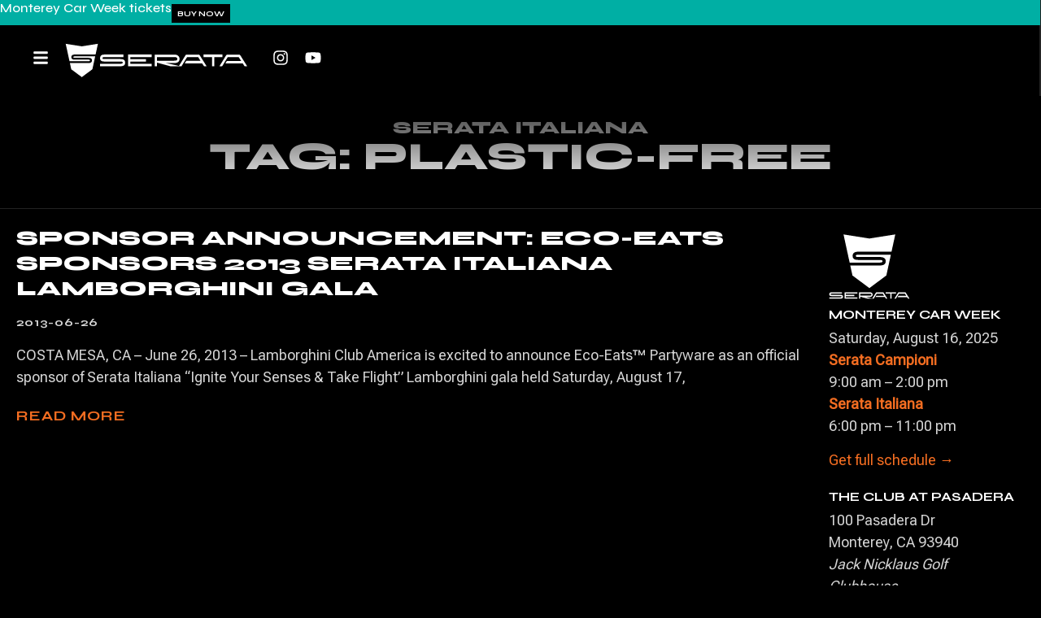

--- FILE ---
content_type: text/html; charset=UTF-8
request_url: https://serataitaliana.com/tag/plastic-free/
body_size: 12657
content:
<!doctype html>
<html lang="en-US">
<head>
	<meta charset="UTF-8">
	<meta name="viewport" content="width=device-width, initial-scale=1">
	<link rel="profile" href="https://gmpg.org/xfn/11">
	<meta name='robots' content='index, follow, max-image-preview:large, max-snippet:-1, max-video-preview:-1' />

	<!-- This site is optimized with the Yoast SEO plugin v24.2 - https://yoast.com/wordpress/plugins/seo/ -->
	<title>Plastic-Free Archives - Serata Italiana</title>
	<link rel="canonical" href="https://serataitaliana.com/tag/plastic-free/" />
	<meta property="og:locale" content="en_US" />
	<meta property="og:type" content="article" />
	<meta property="og:title" content="Plastic-Free Archives - Serata Italiana" />
	<meta property="og:url" content="https://serataitaliana.com/tag/plastic-free/" />
	<meta property="og:site_name" content="Serata Italiana" />
	<meta name="twitter:card" content="summary_large_image" />
	<script type="application/ld+json" class="yoast-schema-graph">{"@context":"https://schema.org","@graph":[{"@type":"CollectionPage","@id":"https://serataitaliana.com/tag/plastic-free/","url":"https://serataitaliana.com/tag/plastic-free/","name":"Plastic-Free Archives - Serata Italiana","isPartOf":{"@id":"https://serataitaliana.com/#website"},"primaryImageOfPage":{"@id":"https://serataitaliana.com/tag/plastic-free/#primaryimage"},"image":{"@id":"https://serataitaliana.com/tag/plastic-free/#primaryimage"},"thumbnailUrl":"","breadcrumb":{"@id":"https://serataitaliana.com/tag/plastic-free/#breadcrumb"},"inLanguage":"en-US"},{"@type":"ImageObject","inLanguage":"en-US","@id":"https://serataitaliana.com/tag/plastic-free/#primaryimage","url":"","contentUrl":""},{"@type":"BreadcrumbList","@id":"https://serataitaliana.com/tag/plastic-free/#breadcrumb","itemListElement":[{"@type":"ListItem","position":1,"name":"Home","item":"https://serataitaliana.com/"},{"@type":"ListItem","position":2,"name":"Plastic-Free"}]},{"@type":"WebSite","@id":"https://serataitaliana.com/#website","url":"https://serataitaliana.com/","name":"Serata Italiana","description":"Luxury lifestyle events","potentialAction":[{"@type":"SearchAction","target":{"@type":"EntryPoint","urlTemplate":"https://serataitaliana.com/?s={search_term_string}"},"query-input":{"@type":"PropertyValueSpecification","valueRequired":true,"valueName":"search_term_string"}}],"inLanguage":"en-US"}]}</script>
	<!-- / Yoast SEO plugin. -->


<link rel='dns-prefetch' href='//cdnjs.cloudflare.com' />
<link rel="alternate" type="application/rss+xml" title="Serata Italiana &raquo; Feed" href="https://serataitaliana.com/feed/" />
<link rel="alternate" type="application/rss+xml" title="Serata Italiana &raquo; Comments Feed" href="https://serataitaliana.com/comments/feed/" />
<link rel="alternate" type="application/rss+xml" title="Serata Italiana &raquo; Plastic-Free Tag Feed" href="https://serataitaliana.com/tag/plastic-free/feed/" />
<style id='wp-img-auto-sizes-contain-inline-css'>
img:is([sizes=auto i],[sizes^="auto," i]){contain-intrinsic-size:3000px 1500px}
/*# sourceURL=wp-img-auto-sizes-contain-inline-css */
</style>
<style id='wp-emoji-styles-inline-css'>

	img.wp-smiley, img.emoji {
		display: inline !important;
		border: none !important;
		box-shadow: none !important;
		height: 1em !important;
		width: 1em !important;
		margin: 0 0.07em !important;
		vertical-align: -0.1em !important;
		background: none !important;
		padding: 0 !important;
	}
/*# sourceURL=wp-emoji-styles-inline-css */
</style>
<link rel='stylesheet' id='wp-block-library-css' href='https://serataitaliana.com/wp-includes/css/dist/block-library/style.min.css?ver=6.9' media='all' />
<style id='global-styles-inline-css'>
:root{--wp--preset--aspect-ratio--square: 1;--wp--preset--aspect-ratio--4-3: 4/3;--wp--preset--aspect-ratio--3-4: 3/4;--wp--preset--aspect-ratio--3-2: 3/2;--wp--preset--aspect-ratio--2-3: 2/3;--wp--preset--aspect-ratio--16-9: 16/9;--wp--preset--aspect-ratio--9-16: 9/16;--wp--preset--color--black: #000000;--wp--preset--color--cyan-bluish-gray: #abb8c3;--wp--preset--color--white: #ffffff;--wp--preset--color--pale-pink: #f78da7;--wp--preset--color--vivid-red: #cf2e2e;--wp--preset--color--luminous-vivid-orange: #ff6900;--wp--preset--color--luminous-vivid-amber: #fcb900;--wp--preset--color--light-green-cyan: #7bdcb5;--wp--preset--color--vivid-green-cyan: #00d084;--wp--preset--color--pale-cyan-blue: #8ed1fc;--wp--preset--color--vivid-cyan-blue: #0693e3;--wp--preset--color--vivid-purple: #9b51e0;--wp--preset--gradient--vivid-cyan-blue-to-vivid-purple: linear-gradient(135deg,rgb(6,147,227) 0%,rgb(155,81,224) 100%);--wp--preset--gradient--light-green-cyan-to-vivid-green-cyan: linear-gradient(135deg,rgb(122,220,180) 0%,rgb(0,208,130) 100%);--wp--preset--gradient--luminous-vivid-amber-to-luminous-vivid-orange: linear-gradient(135deg,rgb(252,185,0) 0%,rgb(255,105,0) 100%);--wp--preset--gradient--luminous-vivid-orange-to-vivid-red: linear-gradient(135deg,rgb(255,105,0) 0%,rgb(207,46,46) 100%);--wp--preset--gradient--very-light-gray-to-cyan-bluish-gray: linear-gradient(135deg,rgb(238,238,238) 0%,rgb(169,184,195) 100%);--wp--preset--gradient--cool-to-warm-spectrum: linear-gradient(135deg,rgb(74,234,220) 0%,rgb(151,120,209) 20%,rgb(207,42,186) 40%,rgb(238,44,130) 60%,rgb(251,105,98) 80%,rgb(254,248,76) 100%);--wp--preset--gradient--blush-light-purple: linear-gradient(135deg,rgb(255,206,236) 0%,rgb(152,150,240) 100%);--wp--preset--gradient--blush-bordeaux: linear-gradient(135deg,rgb(254,205,165) 0%,rgb(254,45,45) 50%,rgb(107,0,62) 100%);--wp--preset--gradient--luminous-dusk: linear-gradient(135deg,rgb(255,203,112) 0%,rgb(199,81,192) 50%,rgb(65,88,208) 100%);--wp--preset--gradient--pale-ocean: linear-gradient(135deg,rgb(255,245,203) 0%,rgb(182,227,212) 50%,rgb(51,167,181) 100%);--wp--preset--gradient--electric-grass: linear-gradient(135deg,rgb(202,248,128) 0%,rgb(113,206,126) 100%);--wp--preset--gradient--midnight: linear-gradient(135deg,rgb(2,3,129) 0%,rgb(40,116,252) 100%);--wp--preset--font-size--small: 13px;--wp--preset--font-size--medium: 20px;--wp--preset--font-size--large: 36px;--wp--preset--font-size--x-large: 42px;--wp--preset--spacing--20: 0.44rem;--wp--preset--spacing--30: 0.67rem;--wp--preset--spacing--40: 1rem;--wp--preset--spacing--50: 1.5rem;--wp--preset--spacing--60: 2.25rem;--wp--preset--spacing--70: 3.38rem;--wp--preset--spacing--80: 5.06rem;--wp--preset--shadow--natural: 6px 6px 9px rgba(0, 0, 0, 0.2);--wp--preset--shadow--deep: 12px 12px 50px rgba(0, 0, 0, 0.4);--wp--preset--shadow--sharp: 6px 6px 0px rgba(0, 0, 0, 0.2);--wp--preset--shadow--outlined: 6px 6px 0px -3px rgb(255, 255, 255), 6px 6px rgb(0, 0, 0);--wp--preset--shadow--crisp: 6px 6px 0px rgb(0, 0, 0);}:root { --wp--style--global--content-size: 800px;--wp--style--global--wide-size: 1200px; }:where(body) { margin: 0; }.wp-site-blocks > .alignleft { float: left; margin-right: 2em; }.wp-site-blocks > .alignright { float: right; margin-left: 2em; }.wp-site-blocks > .aligncenter { justify-content: center; margin-left: auto; margin-right: auto; }:where(.wp-site-blocks) > * { margin-block-start: 24px; margin-block-end: 0; }:where(.wp-site-blocks) > :first-child { margin-block-start: 0; }:where(.wp-site-blocks) > :last-child { margin-block-end: 0; }:root { --wp--style--block-gap: 24px; }:root :where(.is-layout-flow) > :first-child{margin-block-start: 0;}:root :where(.is-layout-flow) > :last-child{margin-block-end: 0;}:root :where(.is-layout-flow) > *{margin-block-start: 24px;margin-block-end: 0;}:root :where(.is-layout-constrained) > :first-child{margin-block-start: 0;}:root :where(.is-layout-constrained) > :last-child{margin-block-end: 0;}:root :where(.is-layout-constrained) > *{margin-block-start: 24px;margin-block-end: 0;}:root :where(.is-layout-flex){gap: 24px;}:root :where(.is-layout-grid){gap: 24px;}.is-layout-flow > .alignleft{float: left;margin-inline-start: 0;margin-inline-end: 2em;}.is-layout-flow > .alignright{float: right;margin-inline-start: 2em;margin-inline-end: 0;}.is-layout-flow > .aligncenter{margin-left: auto !important;margin-right: auto !important;}.is-layout-constrained > .alignleft{float: left;margin-inline-start: 0;margin-inline-end: 2em;}.is-layout-constrained > .alignright{float: right;margin-inline-start: 2em;margin-inline-end: 0;}.is-layout-constrained > .aligncenter{margin-left: auto !important;margin-right: auto !important;}.is-layout-constrained > :where(:not(.alignleft):not(.alignright):not(.alignfull)){max-width: var(--wp--style--global--content-size);margin-left: auto !important;margin-right: auto !important;}.is-layout-constrained > .alignwide{max-width: var(--wp--style--global--wide-size);}body .is-layout-flex{display: flex;}.is-layout-flex{flex-wrap: wrap;align-items: center;}.is-layout-flex > :is(*, div){margin: 0;}body .is-layout-grid{display: grid;}.is-layout-grid > :is(*, div){margin: 0;}body{padding-top: 0px;padding-right: 0px;padding-bottom: 0px;padding-left: 0px;}a:where(:not(.wp-element-button)){text-decoration: underline;}:root :where(.wp-element-button, .wp-block-button__link){background-color: #32373c;border-width: 0;color: #fff;font-family: inherit;font-size: inherit;font-style: inherit;font-weight: inherit;letter-spacing: inherit;line-height: inherit;padding-top: calc(0.667em + 2px);padding-right: calc(1.333em + 2px);padding-bottom: calc(0.667em + 2px);padding-left: calc(1.333em + 2px);text-decoration: none;text-transform: inherit;}.has-black-color{color: var(--wp--preset--color--black) !important;}.has-cyan-bluish-gray-color{color: var(--wp--preset--color--cyan-bluish-gray) !important;}.has-white-color{color: var(--wp--preset--color--white) !important;}.has-pale-pink-color{color: var(--wp--preset--color--pale-pink) !important;}.has-vivid-red-color{color: var(--wp--preset--color--vivid-red) !important;}.has-luminous-vivid-orange-color{color: var(--wp--preset--color--luminous-vivid-orange) !important;}.has-luminous-vivid-amber-color{color: var(--wp--preset--color--luminous-vivid-amber) !important;}.has-light-green-cyan-color{color: var(--wp--preset--color--light-green-cyan) !important;}.has-vivid-green-cyan-color{color: var(--wp--preset--color--vivid-green-cyan) !important;}.has-pale-cyan-blue-color{color: var(--wp--preset--color--pale-cyan-blue) !important;}.has-vivid-cyan-blue-color{color: var(--wp--preset--color--vivid-cyan-blue) !important;}.has-vivid-purple-color{color: var(--wp--preset--color--vivid-purple) !important;}.has-black-background-color{background-color: var(--wp--preset--color--black) !important;}.has-cyan-bluish-gray-background-color{background-color: var(--wp--preset--color--cyan-bluish-gray) !important;}.has-white-background-color{background-color: var(--wp--preset--color--white) !important;}.has-pale-pink-background-color{background-color: var(--wp--preset--color--pale-pink) !important;}.has-vivid-red-background-color{background-color: var(--wp--preset--color--vivid-red) !important;}.has-luminous-vivid-orange-background-color{background-color: var(--wp--preset--color--luminous-vivid-orange) !important;}.has-luminous-vivid-amber-background-color{background-color: var(--wp--preset--color--luminous-vivid-amber) !important;}.has-light-green-cyan-background-color{background-color: var(--wp--preset--color--light-green-cyan) !important;}.has-vivid-green-cyan-background-color{background-color: var(--wp--preset--color--vivid-green-cyan) !important;}.has-pale-cyan-blue-background-color{background-color: var(--wp--preset--color--pale-cyan-blue) !important;}.has-vivid-cyan-blue-background-color{background-color: var(--wp--preset--color--vivid-cyan-blue) !important;}.has-vivid-purple-background-color{background-color: var(--wp--preset--color--vivid-purple) !important;}.has-black-border-color{border-color: var(--wp--preset--color--black) !important;}.has-cyan-bluish-gray-border-color{border-color: var(--wp--preset--color--cyan-bluish-gray) !important;}.has-white-border-color{border-color: var(--wp--preset--color--white) !important;}.has-pale-pink-border-color{border-color: var(--wp--preset--color--pale-pink) !important;}.has-vivid-red-border-color{border-color: var(--wp--preset--color--vivid-red) !important;}.has-luminous-vivid-orange-border-color{border-color: var(--wp--preset--color--luminous-vivid-orange) !important;}.has-luminous-vivid-amber-border-color{border-color: var(--wp--preset--color--luminous-vivid-amber) !important;}.has-light-green-cyan-border-color{border-color: var(--wp--preset--color--light-green-cyan) !important;}.has-vivid-green-cyan-border-color{border-color: var(--wp--preset--color--vivid-green-cyan) !important;}.has-pale-cyan-blue-border-color{border-color: var(--wp--preset--color--pale-cyan-blue) !important;}.has-vivid-cyan-blue-border-color{border-color: var(--wp--preset--color--vivid-cyan-blue) !important;}.has-vivid-purple-border-color{border-color: var(--wp--preset--color--vivid-purple) !important;}.has-vivid-cyan-blue-to-vivid-purple-gradient-background{background: var(--wp--preset--gradient--vivid-cyan-blue-to-vivid-purple) !important;}.has-light-green-cyan-to-vivid-green-cyan-gradient-background{background: var(--wp--preset--gradient--light-green-cyan-to-vivid-green-cyan) !important;}.has-luminous-vivid-amber-to-luminous-vivid-orange-gradient-background{background: var(--wp--preset--gradient--luminous-vivid-amber-to-luminous-vivid-orange) !important;}.has-luminous-vivid-orange-to-vivid-red-gradient-background{background: var(--wp--preset--gradient--luminous-vivid-orange-to-vivid-red) !important;}.has-very-light-gray-to-cyan-bluish-gray-gradient-background{background: var(--wp--preset--gradient--very-light-gray-to-cyan-bluish-gray) !important;}.has-cool-to-warm-spectrum-gradient-background{background: var(--wp--preset--gradient--cool-to-warm-spectrum) !important;}.has-blush-light-purple-gradient-background{background: var(--wp--preset--gradient--blush-light-purple) !important;}.has-blush-bordeaux-gradient-background{background: var(--wp--preset--gradient--blush-bordeaux) !important;}.has-luminous-dusk-gradient-background{background: var(--wp--preset--gradient--luminous-dusk) !important;}.has-pale-ocean-gradient-background{background: var(--wp--preset--gradient--pale-ocean) !important;}.has-electric-grass-gradient-background{background: var(--wp--preset--gradient--electric-grass) !important;}.has-midnight-gradient-background{background: var(--wp--preset--gradient--midnight) !important;}.has-small-font-size{font-size: var(--wp--preset--font-size--small) !important;}.has-medium-font-size{font-size: var(--wp--preset--font-size--medium) !important;}.has-large-font-size{font-size: var(--wp--preset--font-size--large) !important;}.has-x-large-font-size{font-size: var(--wp--preset--font-size--x-large) !important;}
/*# sourceURL=global-styles-inline-css */
</style>

<link rel='stylesheet' id='hello-elementor-css' href='https://serataitaliana.com/wp-content/themes/hello-elementor/style.min.css?ver=3.2.1' media='all' />
<link rel='stylesheet' id='hello-elementor-theme-style-css' href='https://serataitaliana.com/wp-content/themes/hello-elementor/theme.min.css?ver=3.2.1' media='all' />
<link rel='stylesheet' id='hello-elementor-header-footer-css' href='https://serataitaliana.com/wp-content/themes/hello-elementor/header-footer.min.css?ver=3.2.1' media='all' />
<link rel='stylesheet' id='elementor-frontend-css' href='https://serataitaliana.com/wp-content/plugins/elementor/assets/css/frontend.min.css?ver=3.26.4' media='all' />
<link rel='stylesheet' id='elementor-post-12-css' href='https://serataitaliana.com/wp-content/uploads/elementor/css/post-12.css?ver=1769151980' media='all' />
<link rel='stylesheet' id='widget-heading-css' href='https://serataitaliana.com/wp-content/plugins/elementor/assets/css/widget-heading.min.css?ver=3.26.4' media='all' />
<link rel='stylesheet' id='e-animation-shrink-css' href='https://serataitaliana.com/wp-content/plugins/elementor/assets/lib/animations/styles/e-animation-shrink.min.css?ver=3.26.4' media='all' />
<link rel='stylesheet' id='widget-image-css' href='https://serataitaliana.com/wp-content/plugins/elementor/assets/css/widget-image.min.css?ver=3.26.4' media='all' />
<link rel='stylesheet' id='e-animation-buzz-css' href='https://serataitaliana.com/wp-content/plugins/elementor/assets/lib/animations/styles/e-animation-buzz.min.css?ver=3.26.4' media='all' />
<link rel='stylesheet' id='widget-social-icons-css' href='https://serataitaliana.com/wp-content/plugins/elementor/assets/css/widget-social-icons.min.css?ver=3.26.4' media='all' />
<link rel='stylesheet' id='e-apple-webkit-css' href='https://serataitaliana.com/wp-content/plugins/elementor/assets/css/conditionals/apple-webkit.min.css?ver=3.26.4' media='all' />
<link rel='stylesheet' id='widget-divider-css' href='https://serataitaliana.com/wp-content/plugins/elementor/assets/css/widget-divider.min.css?ver=3.26.4' media='all' />
<link rel='stylesheet' id='widget-nav-menu-css' href='https://serataitaliana.com/wp-content/plugins/elementor-pro/assets/css/widget-nav-menu.min.css?ver=3.26.3' media='all' />
<link rel='stylesheet' id='e-animation-fadeIn-css' href='https://serataitaliana.com/wp-content/plugins/elementor/assets/lib/animations/styles/fadeIn.min.css?ver=3.26.4' media='all' />
<link rel='stylesheet' id='widget-icon-list-css' href='https://serataitaliana.com/wp-content/plugins/elementor/assets/css/widget-icon-list.min.css?ver=3.26.4' media='all' />
<link rel='stylesheet' id='e-animation-fadeInUp-css' href='https://serataitaliana.com/wp-content/plugins/elementor/assets/lib/animations/styles/fadeInUp.min.css?ver=3.26.4' media='all' />
<link rel='stylesheet' id='widget-posts-css' href='https://serataitaliana.com/wp-content/plugins/elementor-pro/assets/css/widget-posts.min.css?ver=3.26.3' media='all' />
<link rel='stylesheet' id='widget-text-editor-css' href='https://serataitaliana.com/wp-content/plugins/elementor/assets/css/widget-text-editor.min.css?ver=3.26.4' media='all' />
<link rel='stylesheet' id='elementor-post-14-css' href='https://serataitaliana.com/wp-content/uploads/elementor/css/post-14.css?ver=1769151980' media='all' />
<link rel='stylesheet' id='elementor-post-17-css' href='https://serataitaliana.com/wp-content/uploads/elementor/css/post-17.css?ver=1769151980' media='all' />
<link rel='stylesheet' id='elementor-post-81-css' href='https://serataitaliana.com/wp-content/uploads/elementor/css/post-81.css?ver=1769153050' media='all' />
<link rel='stylesheet' id='hello-elementor-child-style-css' href='https://serataitaliana.com/wp-content/themes/hello-elementor-child/style.css?ver=6.9' media='all' />
<link rel='stylesheet' id='google-fonts-1-css' href='https://fonts.googleapis.com/css?family=Syne%3A100%2C100italic%2C200%2C200italic%2C300%2C300italic%2C400%2C400italic%2C500%2C500italic%2C600%2C600italic%2C700%2C700italic%2C800%2C800italic%2C900%2C900italic%7CRoboto+Flex%3A100%2C100italic%2C200%2C200italic%2C300%2C300italic%2C400%2C400italic%2C500%2C500italic%2C600%2C600italic%2C700%2C700italic%2C800%2C800italic%2C900%2C900italic&#038;display=swap&#038;ver=6.9' media='all' />
<link rel="preconnect" href="https://fonts.gstatic.com/" crossorigin><script src="https://serataitaliana.com/wp-includes/js/jquery/jquery.min.js?ver=3.7.1" id="jquery-core-js"></script>
<script src="https://serataitaliana.com/wp-includes/js/jquery/jquery-migrate.min.js?ver=3.4.1" id="jquery-migrate-js"></script>
<script src="https://cdnjs.cloudflare.com/ajax/libs/jquery-validate/1.19.5/jquery.validate.min.js?ver=6.9" id="jquery-validate-js"></script>
<script src="https://serataitaliana.com/wp-content/themes/hello-elementor-child/gforms-validate.js?ver=6.9" id="gforms-validate-js"></script>
<link rel="https://api.w.org/" href="https://serataitaliana.com/wp-json/" /><link rel="alternate" title="JSON" type="application/json" href="https://serataitaliana.com/wp-json/wp/v2/tags/92" /><link rel="EditURI" type="application/rsd+xml" title="RSD" href="https://serataitaliana.com/xmlrpc.php?rsd" />
<meta name="generator" content="WordPress 6.9" />
<meta name="generator" content="Elementor 3.26.4; features: e_font_icon_svg, additional_custom_breakpoints, e_element_cache; settings: css_print_method-external, google_font-enabled, font_display-swap">
<!-- Google Tag Manager -->
<script>(function(w,d,s,l,i){w[l]=w[l]||[];w[l].push({'gtm.start':
new Date().getTime(),event:'gtm.js'});var f=d.getElementsByTagName(s)[0],
j=d.createElement(s),dl=l!='dataLayer'?'&l='+l:'';j.async=true;j.src=
'https://www.googletagmanager.com/gtm.js?id='+i+dl;f.parentNode.insertBefore(j,f);
})(window,document,'script','dataLayer','GTM-56Q62X8');</script>
<!-- End Google Tag Manager -->
			<style>
				.e-con.e-parent:nth-of-type(n+4):not(.e-lazyloaded):not(.e-no-lazyload),
				.e-con.e-parent:nth-of-type(n+4):not(.e-lazyloaded):not(.e-no-lazyload) * {
					background-image: none !important;
				}
				@media screen and (max-height: 1024px) {
					.e-con.e-parent:nth-of-type(n+3):not(.e-lazyloaded):not(.e-no-lazyload),
					.e-con.e-parent:nth-of-type(n+3):not(.e-lazyloaded):not(.e-no-lazyload) * {
						background-image: none !important;
					}
				}
				@media screen and (max-height: 640px) {
					.e-con.e-parent:nth-of-type(n+2):not(.e-lazyloaded):not(.e-no-lazyload),
					.e-con.e-parent:nth-of-type(n+2):not(.e-lazyloaded):not(.e-no-lazyload) * {
						background-image: none !important;
					}
				}
			</style>
			<link rel="icon" href="https://serataitaliana.com/wp-content/uploads/2025/01/cropped-serata-italiana-shield-32x32.png" sizes="32x32" />
<link rel="icon" href="https://serataitaliana.com/wp-content/uploads/2025/01/cropped-serata-italiana-shield-192x192.png" sizes="192x192" />
<link rel="apple-touch-icon" href="https://serataitaliana.com/wp-content/uploads/2025/01/cropped-serata-italiana-shield-180x180.png" />
<meta name="msapplication-TileImage" content="https://serataitaliana.com/wp-content/uploads/2025/01/cropped-serata-italiana-shield-270x270.png" />
<link rel='stylesheet' id='elementor-post-19-css' href='https://serataitaliana.com/wp-content/uploads/elementor/css/post-19.css?ver=1769151980' media='all' />
<link rel='stylesheet' id='e-popup-css' href='https://serataitaliana.com/wp-content/plugins/elementor-pro/assets/css/conditionals/popup.min.css?ver=3.26.3' media='all' />
<link rel='stylesheet' id='e-motion-fx-css' href='https://serataitaliana.com/wp-content/plugins/elementor-pro/assets/css/modules/motion-fx.min.css?ver=3.26.3' media='all' />
</head>
<body class="archive tag tag-plastic-free tag-92 wp-embed-responsive wp-theme-hello-elementor wp-child-theme-hello-elementor-child elementor-page-81 elementor-default elementor-template-full-width elementor-kit-12">

<!-- Google Tag Manager (noscript) -->
<noscript><iframe src="https://www.googletagmanager.com/ns.html?id=GTM-56Q62X8"
height="0" width="0" style="display:none;visibility:hidden"></iframe></noscript>
<!-- End Google Tag Manager (noscript) -->

<a class="skip-link screen-reader-text" href="#content">Skip to content</a>

		<div data-elementor-type="header" data-elementor-id="14" class="elementor elementor-14 elementor-location-header" data-elementor-post-type="elementor_library">
			<div class="elementor-element elementor-element-d94b620 e-con-full e-flex e-con e-parent" data-id="d94b620" data-element_type="container" data-settings="{&quot;background_background&quot;:&quot;classic&quot;,&quot;position&quot;:&quot;fixed&quot;}">
		<div class="elementor-element elementor-element-a61a8cc e-con-full e-flex e-con e-child" data-id="a61a8cc" data-element_type="container" data-settings="{&quot;background_background&quot;:&quot;classic&quot;}">
				<div class="elementor-element elementor-element-d452aed elementor-widget elementor-widget-heading" data-id="d452aed" data-element_type="widget" data-widget_type="heading.default">
				<div class="elementor-widget-container">
					<p class="elementor-heading-title elementor-size-default"><a href="https://serataitaliana.com/monterey-car-week-events/">Monterey Car Week tickets</a></p>				</div>
				</div>
				<div class="elementor-element elementor-element-f3209d2 elementor-button-info elementor-widget elementor-widget-button" data-id="f3209d2" data-element_type="widget" data-widget_type="button.default">
				<div class="elementor-widget-container">
									<div class="elementor-button-wrapper">
					<a class="elementor-button elementor-button-link elementor-size-sm" href="https://serataitaliana.com/monterey-car-week-events/">
						<span class="elementor-button-content-wrapper">
									<span class="elementor-button-text">BUY NOW</span>
					</span>
					</a>
				</div>
								</div>
				</div>
				</div>
		<div class="elementor-element elementor-element-e1df6a8 e-flex e-con-boxed e-con e-child" data-id="e1df6a8" data-element_type="container" data-settings="{&quot;background_background&quot;:&quot;classic&quot;}">
					<div class="e-con-inner">
		<div class="elementor-element elementor-element-27fb5df1 e-con-full e-flex e-con e-child" data-id="27fb5df1" data-element_type="container">
				<div class="elementor-element elementor-element-1ec22148 elementor-view-stacked elementor-shape-square elementor-widget elementor-widget-icon" data-id="1ec22148" data-element_type="widget" data-widget_type="icon.default">
				<div class="elementor-widget-container">
							<div class="elementor-icon-wrapper">
			<a class="elementor-icon elementor-animation-shrink" href="#elementor-action%3Aaction%3Dpopup%3Aopen%26settings%3DeyJpZCI6IjE5IiwidG9nZ2xlIjpmYWxzZX0%3D">
			<svg aria-hidden="true" class="e-font-icon-svg e-fas-bars" viewBox="0 0 448 512" xmlns="http://www.w3.org/2000/svg"><path d="M16 132h416c8.837 0 16-7.163 16-16V76c0-8.837-7.163-16-16-16H16C7.163 60 0 67.163 0 76v40c0 8.837 7.163 16 16 16zm0 160h416c8.837 0 16-7.163 16-16v-40c0-8.837-7.163-16-16-16H16c-8.837 0-16 7.163-16 16v40c0 8.837 7.163 16 16 16zm0 160h416c8.837 0 16-7.163 16-16v-40c0-8.837-7.163-16-16-16H16c-8.837 0-16 7.163-16 16v40c0 8.837 7.163 16 16 16z"></path></svg>			</a>
		</div>
						</div>
				</div>
				</div>
		<div class="elementor-element elementor-element-640dbeb e-con-full e-flex e-con e-child" data-id="640dbeb" data-element_type="container">
				<div class="elementor-element elementor-element-265b4d9 elementor-widget elementor-widget-image" data-id="265b4d9" data-element_type="widget" data-widget_type="image.default">
				<div class="elementor-widget-container">
																<a href="/">
							<img fetchpriority="high" width="7098" height="1364" src="https://serataitaliana.com/wp-content/uploads/2024/12/Serata_Crest_S_flat_horizontal_white.svg" class="attachment-full size-full wp-image-225" alt="" />								</a>
															</div>
				</div>
				</div>
		<div class="elementor-element elementor-element-5984d789 e-con-full elementor-hidden-mobile e-flex e-con e-child" data-id="5984d789" data-element_type="container">
				<div class="elementor-element elementor-element-7fa1f48d elementor-shape-square elementor-grid-2 elementor-grid-tablet-3 e-grid-align-center elementor-widget elementor-widget-social-icons" data-id="7fa1f48d" data-element_type="widget" data-widget_type="social-icons.default">
				<div class="elementor-widget-container">
							<div class="elementor-social-icons-wrapper elementor-grid">
							<span class="elementor-grid-item">
					<a class="elementor-icon elementor-social-icon elementor-social-icon-instagram elementor-animation-buzz elementor-repeater-item-f592161" href="https://www.instagram.com/serataitaliana" target="_blank">
						<span class="elementor-screen-only">Instagram</span>
						<svg class="e-font-icon-svg e-fab-instagram" viewBox="0 0 448 512" xmlns="http://www.w3.org/2000/svg"><path d="M224.1 141c-63.6 0-114.9 51.3-114.9 114.9s51.3 114.9 114.9 114.9S339 319.5 339 255.9 287.7 141 224.1 141zm0 189.6c-41.1 0-74.7-33.5-74.7-74.7s33.5-74.7 74.7-74.7 74.7 33.5 74.7 74.7-33.6 74.7-74.7 74.7zm146.4-194.3c0 14.9-12 26.8-26.8 26.8-14.9 0-26.8-12-26.8-26.8s12-26.8 26.8-26.8 26.8 12 26.8 26.8zm76.1 27.2c-1.7-35.9-9.9-67.7-36.2-93.9-26.2-26.2-58-34.4-93.9-36.2-37-2.1-147.9-2.1-184.9 0-35.8 1.7-67.6 9.9-93.9 36.1s-34.4 58-36.2 93.9c-2.1 37-2.1 147.9 0 184.9 1.7 35.9 9.9 67.7 36.2 93.9s58 34.4 93.9 36.2c37 2.1 147.9 2.1 184.9 0 35.9-1.7 67.7-9.9 93.9-36.2 26.2-26.2 34.4-58 36.2-93.9 2.1-37 2.1-147.8 0-184.8zM398.8 388c-7.8 19.6-22.9 34.7-42.6 42.6-29.5 11.7-99.5 9-132.1 9s-102.7 2.6-132.1-9c-19.6-7.8-34.7-22.9-42.6-42.6-11.7-29.5-9-99.5-9-132.1s-2.6-102.7 9-132.1c7.8-19.6 22.9-34.7 42.6-42.6 29.5-11.7 99.5-9 132.1-9s102.7-2.6 132.1 9c19.6 7.8 34.7 22.9 42.6 42.6 11.7 29.5 9 99.5 9 132.1s2.7 102.7-9 132.1z"></path></svg>					</a>
				</span>
							<span class="elementor-grid-item">
					<a class="elementor-icon elementor-social-icon elementor-social-icon-youtube elementor-animation-buzz elementor-repeater-item-b96b44b" href="https://www.youtube.com/@LamborghiniClubAmerica/videos" target="_blank">
						<span class="elementor-screen-only">Youtube</span>
						<svg class="e-font-icon-svg e-fab-youtube" viewBox="0 0 576 512" xmlns="http://www.w3.org/2000/svg"><path d="M549.655 124.083c-6.281-23.65-24.787-42.276-48.284-48.597C458.781 64 288 64 288 64S117.22 64 74.629 75.486c-23.497 6.322-42.003 24.947-48.284 48.597-11.412 42.867-11.412 132.305-11.412 132.305s0 89.438 11.412 132.305c6.281 23.65 24.787 41.5 48.284 47.821C117.22 448 288 448 288 448s170.78 0 213.371-11.486c23.497-6.321 42.003-24.171 48.284-47.821 11.412-42.867 11.412-132.305 11.412-132.305s0-89.438-11.412-132.305zm-317.51 213.508V175.185l142.739 81.205-142.739 81.201z"></path></svg>					</a>
				</span>
					</div>
						</div>
				</div>
				</div>
					</div>
				</div>
				</div>
				</div>
				<div data-elementor-type="archive" data-elementor-id="81" class="elementor elementor-81 elementor-location-archive" data-elementor-post-type="elementor_library">
			<div class="elementor-element elementor-element-47c96efe e-flex e-con-boxed e-con e-parent" data-id="47c96efe" data-element_type="container">
					<div class="e-con-inner">
		<div class="elementor-element elementor-element-4d834cb3 e-con-full e-flex e-con e-child" data-id="4d834cb3" data-element_type="container" data-settings="{&quot;motion_fx_motion_fx_scrolling&quot;:&quot;yes&quot;,&quot;motion_fx_opacity_effect&quot;:&quot;yes&quot;,&quot;motion_fx_opacity_direction&quot;:&quot;in-out&quot;,&quot;motion_fx_opacity_range&quot;:{&quot;unit&quot;:&quot;%&quot;,&quot;size&quot;:&quot;&quot;,&quot;sizes&quot;:{&quot;start&quot;:&quot;0&quot;,&quot;end&quot;:&quot;10&quot;}},&quot;motion_fx_blur_effect&quot;:&quot;yes&quot;,&quot;motion_fx_blur_direction&quot;:&quot;in-out&quot;,&quot;motion_fx_blur_level&quot;:{&quot;unit&quot;:&quot;px&quot;,&quot;size&quot;:&quot;10&quot;,&quot;sizes&quot;:[]},&quot;motion_fx_blur_range&quot;:{&quot;unit&quot;:&quot;%&quot;,&quot;size&quot;:&quot;&quot;,&quot;sizes&quot;:{&quot;start&quot;:&quot;0&quot;,&quot;end&quot;:&quot;10&quot;}},&quot;motion_fx_devices&quot;:[&quot;desktop&quot;],&quot;motion_fx_range&quot;:&quot;page&quot;,&quot;motion_fx_opacity_level&quot;:{&quot;unit&quot;:&quot;px&quot;,&quot;size&quot;:10,&quot;sizes&quot;:[]}}">
				<div class="elementor-element elementor-element-6ffeb7d4 elementor-invisible elementor-widget elementor-widget-heading" data-id="6ffeb7d4" data-element_type="widget" data-settings="{&quot;_animation&quot;:&quot;fadeInUp&quot;,&quot;_animation_delay&quot;:&quot;400&quot;}" data-widget_type="heading.default">
				<div class="elementor-widget-container">
					<h5 class="elementor-heading-title elementor-size-default">Serata Italiana</h5>				</div>
				</div>
				<div class="elementor-element elementor-element-620e044a elementor-widget elementor-widget-theme-archive-title elementor-page-title elementor-widget-heading" data-id="620e044a" data-element_type="widget" data-widget_type="theme-archive-title.default">
				<div class="elementor-widget-container">
					<h1 class="elementor-heading-title elementor-size-default">Tag: Plastic-Free</h1>				</div>
				</div>
				</div>
					</div>
				</div>
		<div class="elementor-element elementor-element-6f24a850 e-flex e-con-boxed e-con e-parent" data-id="6f24a850" data-element_type="container">
					<div class="e-con-inner">
		<div class="elementor-element elementor-element-2f36c8dc e-con-full e-flex e-con e-child" data-id="2f36c8dc" data-element_type="container">
				<div class="elementor-element elementor-element-2cdfae9e elementor-posts--align-left elementor-grid-1 elementor-grid-tablet-2 elementor-grid-mobile-1 elementor-posts--thumbnail-top elementor-invisible elementor-widget elementor-widget-archive-posts" data-id="2cdfae9e" data-element_type="widget" data-settings="{&quot;archive_classic_row_gap&quot;:{&quot;unit&quot;:&quot;px&quot;,&quot;size&quot;:&quot;40&quot;,&quot;sizes&quot;:[]},&quot;_animation&quot;:&quot;fadeIn&quot;,&quot;_animation_delay&quot;:&quot;200&quot;,&quot;archive_classic_columns&quot;:&quot;1&quot;,&quot;archive_classic_columns_tablet&quot;:&quot;2&quot;,&quot;archive_classic_columns_mobile&quot;:&quot;1&quot;,&quot;archive_classic_row_gap_tablet&quot;:{&quot;unit&quot;:&quot;px&quot;,&quot;size&quot;:&quot;&quot;,&quot;sizes&quot;:[]},&quot;archive_classic_row_gap_mobile&quot;:{&quot;unit&quot;:&quot;px&quot;,&quot;size&quot;:&quot;&quot;,&quot;sizes&quot;:[]},&quot;pagination_type&quot;:&quot;numbers&quot;}" data-widget_type="archive-posts.archive_classic">
				<div class="elementor-widget-container">
							<div class="elementor-posts-container elementor-posts elementor-posts--skin-classic elementor-grid">
				<article class="elementor-post elementor-grid-item post-766 post type-post status-publish format-standard has-post-thumbnail hentry category-latest-news category-media-releases tag-biodegradable tag-comatica tag-eco-eats-partyware tag-lamborghini-club-america tag-lamborghini-gala tag-nancy-kerr tag-plastic-free tag-plate-a-cup tag-serata-italiana tag-tree-free">
				<div class="elementor-post__text">
				<h4 class="elementor-post__title">
			<a href="https://serataitaliana.com/sponsor-announcement-eco-eats-sponsors-2013-serata-italiana-lamborghini-gala/" >
				SPONSOR ANNOUNCEMENT: Eco-Eats Sponsors 2013 Serata Italiana Lamborghini Gala			</a>
		</h4>
				<div class="elementor-post__meta-data">
					<span class="elementor-post-date">
			2013-06-26		</span>
				</div>
				<div class="elementor-post__excerpt">
			<p>COSTA MESA, CA – June 26, 2013 – Lamborghini Club America is excited to announce Eco-Eats™ Partyware as an official sponsor of Serata Italiana “Ignite Your Senses &amp; Take Flight” Lamborghini gala held Saturday, August 17,</p>
		</div>
		
		<a class="elementor-post__read-more" href="https://serataitaliana.com/sponsor-announcement-eco-eats-sponsors-2013-serata-italiana-lamborghini-gala/" aria-label="Read more about SPONSOR ANNOUNCEMENT: Eco-Eats Sponsors 2013 Serata Italiana Lamborghini Gala" tabindex="-1" >
			Read More		</a>

				</div>
				</article>
				</div>
		
						</div>
				</div>
				</div>
		<div class="elementor-element elementor-element-f7b9f01 e-con-full e-flex e-con e-child" data-id="f7b9f01" data-element_type="container">
				<div class="elementor-element elementor-element-b3091de elementor-widget elementor-widget-image" data-id="b3091de" data-element_type="widget" data-widget_type="image.default">
				<div class="elementor-widget-container">
															<img width="800" height="659" src="https://serataitaliana.com/wp-content/uploads/2024/12/Serata_logo_white.svg" class="attachment-large size-large wp-image-144" alt="" />															</div>
				</div>
				<div class="elementor-element elementor-element-f581f36 elementor-widget elementor-widget-text-editor" data-id="f581f36" data-element_type="widget" data-widget_type="text-editor.default">
				<div class="elementor-widget-container">
									<h6>Monterey Car Week</h6><p style="margin-top: -10px;">Saturday, August 16, 2025<br /><a href="#"><strong>Serata Campioni</strong></a><br />9:00 am &#8211; 2:00 pm<br /><a href="#"><strong>Serata Italiana</strong></a><br />6:00 pm &#8211; 11:00 pm</p><p><a href="#">Get full schedule →</a></p>								</div>
				</div>
				<div class="elementor-element elementor-element-ace79fd elementor-widget elementor-widget-text-editor" data-id="ace79fd" data-element_type="widget" data-widget_type="text-editor.default">
				<div class="elementor-widget-container">
									<h6>The Club at Pasadera</h6><p style="margin-top: -10px;">100 Pasadera Dr<br />Monterey, CA 93940<br /><em>Jack Nicklaus Golf Clubhouse</em></p>								</div>
				</div>
				</div>
					</div>
				</div>
				</div>
				<div data-elementor-type="footer" data-elementor-id="17" class="elementor elementor-17 elementor-location-footer" data-elementor-post-type="elementor_library">
			<div class="elementor-element elementor-element-76d5481f e-flex e-con-boxed e-con e-parent" data-id="76d5481f" data-element_type="container" data-settings="{&quot;background_background&quot;:&quot;classic&quot;}">
					<div class="e-con-inner">
		<div class="elementor-element elementor-element-4828735e e-con-full e-flex e-con e-child" data-id="4828735e" data-element_type="container">
				<div class="elementor-element elementor-element-ef382aa elementor-widget-divider--view-line elementor-widget elementor-widget-divider" data-id="ef382aa" data-element_type="widget" data-widget_type="divider.default">
				<div class="elementor-widget-container">
							<div class="elementor-divider">
			<span class="elementor-divider-separator">
						</span>
		</div>
						</div>
				</div>
				<div class="elementor-element elementor-element-1b0859e elementor-nav-menu__align-start elementor-nav-menu--dropdown-none elementor-widget elementor-widget-nav-menu" data-id="1b0859e" data-element_type="widget" data-settings="{&quot;layout&quot;:&quot;vertical&quot;,&quot;submenu_icon&quot;:{&quot;value&quot;:&quot;&lt;svg class=\&quot;e-font-icon-svg e-fas-caret-down\&quot; viewBox=\&quot;0 0 320 512\&quot; xmlns=\&quot;http:\/\/www.w3.org\/2000\/svg\&quot;&gt;&lt;path d=\&quot;M31.3 192h257.3c17.8 0 26.7 21.5 14.1 34.1L174.1 354.8c-7.8 7.8-20.5 7.8-28.3 0L17.2 226.1C4.6 213.5 13.5 192 31.3 192z\&quot;&gt;&lt;\/path&gt;&lt;\/svg&gt;&quot;,&quot;library&quot;:&quot;fa-solid&quot;}}" data-widget_type="nav-menu.default">
				<div class="elementor-widget-container">
								<nav aria-label="Menu" class="elementor-nav-menu--main elementor-nav-menu__container elementor-nav-menu--layout-vertical e--pointer-text e--animation-none">
				<ul id="menu-1-1b0859e" class="elementor-nav-menu sm-vertical"><li class="menu-item menu-item-type-post_type menu-item-object-page menu-item-7523"><a href="https://serataitaliana.com/serata-italiana/" class="elementor-item">Serata Italiana</a></li>
<li class="menu-item menu-item-type-post_type menu-item-object-page menu-item-7524"><a href="https://serataitaliana.com/serata-campioni/" class="elementor-item">Serata Campioni</a></li>
<li class="menu-item menu-item-type-post_type menu-item-object-page menu-item-7525"><a href="https://serataitaliana.com/monterey-car-week-events/" class="elementor-item">Monterey Car Week</a></li>
<li class="menu-item menu-item-type-post_type menu-item-object-page menu-item-7526"><a href="https://serataitaliana.com/singapore-formula-1/" class="elementor-item">Singapore + Formula 1</a></li>
<li class="menu-item menu-item-type-post_type menu-item-object-page menu-item-7527"><a href="https://serataitaliana.com/faqs-and-legal/" class="elementor-item">FAQs and Contact</a></li>
</ul>			</nav>
						<nav class="elementor-nav-menu--dropdown elementor-nav-menu__container" aria-hidden="true">
				<ul id="menu-2-1b0859e" class="elementor-nav-menu sm-vertical"><li class="menu-item menu-item-type-post_type menu-item-object-page menu-item-7523"><a href="https://serataitaliana.com/serata-italiana/" class="elementor-item" tabindex="-1">Serata Italiana</a></li>
<li class="menu-item menu-item-type-post_type menu-item-object-page menu-item-7524"><a href="https://serataitaliana.com/serata-campioni/" class="elementor-item" tabindex="-1">Serata Campioni</a></li>
<li class="menu-item menu-item-type-post_type menu-item-object-page menu-item-7525"><a href="https://serataitaliana.com/monterey-car-week-events/" class="elementor-item" tabindex="-1">Monterey Car Week</a></li>
<li class="menu-item menu-item-type-post_type menu-item-object-page menu-item-7526"><a href="https://serataitaliana.com/singapore-formula-1/" class="elementor-item" tabindex="-1">Singapore + Formula 1</a></li>
<li class="menu-item menu-item-type-post_type menu-item-object-page menu-item-7527"><a href="https://serataitaliana.com/faqs-and-legal/" class="elementor-item" tabindex="-1">FAQs and Contact</a></li>
</ul>			</nav>
						</div>
				</div>
				</div>
					</div>
				</div>
		<div class="elementor-element elementor-element-12dc2816 e-flex e-con-boxed e-con e-parent" data-id="12dc2816" data-element_type="container" data-settings="{&quot;background_background&quot;:&quot;classic&quot;}">
					<div class="e-con-inner">
		<div class="elementor-element elementor-element-87e6ebd e-con-full e-flex e-con e-child" data-id="87e6ebd" data-element_type="container">
				<div class="elementor-element elementor-element-a4954af elementor-icon-list--layout-inline elementor-align-left elementor-tablet-align-center elementor-list-item-link-full_width elementor-invisible elementor-widget elementor-widget-icon-list" data-id="a4954af" data-element_type="widget" data-settings="{&quot;_animation&quot;:&quot;fadeIn&quot;,&quot;_animation_delay&quot;:200}" data-widget_type="icon-list.default">
				<div class="elementor-widget-container">
							<ul class="elementor-icon-list-items elementor-inline-items">
							<li class="elementor-icon-list-item elementor-inline-item">
										<span class="elementor-icon-list-text">&copy; 2025 Serata</span>
									</li>
								<li class="elementor-icon-list-item elementor-inline-item">
											<a href="https://serataitaliana.com/faqs-and-legal/">

											<span class="elementor-icon-list-text">Privacy Policy</span>
											</a>
									</li>
						</ul>
						</div>
				</div>
				</div>
		<div class="elementor-element elementor-element-7c92cca2 e-con-full e-flex e-con e-child" data-id="7c92cca2" data-element_type="container">
				</div>
					</div>
				</div>
				</div>
		
<script type="speculationrules">
{"prefetch":[{"source":"document","where":{"and":[{"href_matches":"/*"},{"not":{"href_matches":["/wp-*.php","/wp-admin/*","/wp-content/uploads/*","/wp-content/*","/wp-content/plugins/*","/wp-content/themes/hello-elementor-child/*","/wp-content/themes/hello-elementor/*","/*\\?(.+)"]}},{"not":{"selector_matches":"a[rel~=\"nofollow\"]"}},{"not":{"selector_matches":".no-prefetch, .no-prefetch a"}}]},"eagerness":"conservative"}]}
</script>
		<div data-elementor-type="popup" data-elementor-id="19" class="elementor elementor-19 elementor-location-popup" data-elementor-settings="{&quot;a11y_navigation&quot;:&quot;yes&quot;,&quot;timing&quot;:[]}" data-elementor-post-type="elementor_library">
			<div class="elementor-element elementor-element-513a11f6 e-con-full e-flex e-con e-parent" data-id="513a11f6" data-element_type="container">
				<div class="elementor-element elementor-element-17135aef elementor-nav-menu__align-start elementor-nav-menu--dropdown-none elementor-widget elementor-widget-nav-menu" data-id="17135aef" data-element_type="widget" data-settings="{&quot;layout&quot;:&quot;vertical&quot;,&quot;submenu_icon&quot;:{&quot;value&quot;:&quot;&lt;svg class=\&quot;e-font-icon-svg e-fas-angle-down\&quot; viewBox=\&quot;0 0 320 512\&quot; xmlns=\&quot;http:\/\/www.w3.org\/2000\/svg\&quot;&gt;&lt;path d=\&quot;M143 352.3L7 216.3c-9.4-9.4-9.4-24.6 0-33.9l22.6-22.6c9.4-9.4 24.6-9.4 33.9 0l96.4 96.4 96.4-96.4c9.4-9.4 24.6-9.4 33.9 0l22.6 22.6c9.4 9.4 9.4 24.6 0 33.9l-136 136c-9.2 9.4-24.4 9.4-33.8 0z\&quot;&gt;&lt;\/path&gt;&lt;\/svg&gt;&quot;,&quot;library&quot;:&quot;fa-solid&quot;}}" data-widget_type="nav-menu.default">
				<div class="elementor-widget-container">
								<nav aria-label="Menu" class="elementor-nav-menu--main elementor-nav-menu__container elementor-nav-menu--layout-vertical e--pointer-none">
				<ul id="menu-1-17135aef" class="elementor-nav-menu sm-vertical"><li class="menu-item menu-item-type-post_type menu-item-object-page menu-item-home menu-item-132"><a href="https://serataitaliana.com/" class="elementor-item">Home</a></li>
<li class="menu-item menu-item-type-post_type menu-item-object-page menu-item-133"><a href="https://serataitaliana.com/serata-italiana/" class="elementor-item">Serata Italiana</a></li>
<li class="menu-item menu-item-type-post_type menu-item-object-page menu-item-454"><a href="https://serataitaliana.com/serata-campioni/" class="elementor-item">Serata Campioni</a></li>
<li class="menu-item menu-item-type-post_type menu-item-object-page menu-item-7063"><a href="https://serataitaliana.com/monterey-car-week-events/" class="elementor-item">Monterey Car Week</a></li>
<li class="menu-item menu-item-type-post_type menu-item-object-page menu-item-650"><a href="https://serataitaliana.com/singapore-formula-1/" class="elementor-item">Serata Singapore + Formula 1</a></li>
<li class="menu-item menu-item-type-custom menu-item-object-custom menu-item-456"><a href="#" class="elementor-item elementor-item-anchor">Serata Japan</a></li>
<li class="menu-item menu-item-type-post_type menu-item-object-page menu-item-239"><a href="https://serataitaliana.com/faqs-and-legal/" class="elementor-item">FAQs and Contact</a></li>
<li class="menu-item menu-item-type-taxonomy menu-item-object-category menu-item-7062"><a href="https://serataitaliana.com/category/latest-news/" class="elementor-item">Latest News</a></li>
</ul>			</nav>
						<nav class="elementor-nav-menu--dropdown elementor-nav-menu__container" aria-hidden="true">
				<ul id="menu-2-17135aef" class="elementor-nav-menu sm-vertical"><li class="menu-item menu-item-type-post_type menu-item-object-page menu-item-home menu-item-132"><a href="https://serataitaliana.com/" class="elementor-item" tabindex="-1">Home</a></li>
<li class="menu-item menu-item-type-post_type menu-item-object-page menu-item-133"><a href="https://serataitaliana.com/serata-italiana/" class="elementor-item" tabindex="-1">Serata Italiana</a></li>
<li class="menu-item menu-item-type-post_type menu-item-object-page menu-item-454"><a href="https://serataitaliana.com/serata-campioni/" class="elementor-item" tabindex="-1">Serata Campioni</a></li>
<li class="menu-item menu-item-type-post_type menu-item-object-page menu-item-7063"><a href="https://serataitaliana.com/monterey-car-week-events/" class="elementor-item" tabindex="-1">Monterey Car Week</a></li>
<li class="menu-item menu-item-type-post_type menu-item-object-page menu-item-650"><a href="https://serataitaliana.com/singapore-formula-1/" class="elementor-item" tabindex="-1">Serata Singapore + Formula 1</a></li>
<li class="menu-item menu-item-type-custom menu-item-object-custom menu-item-456"><a href="#" class="elementor-item elementor-item-anchor" tabindex="-1">Serata Japan</a></li>
<li class="menu-item menu-item-type-post_type menu-item-object-page menu-item-239"><a href="https://serataitaliana.com/faqs-and-legal/" class="elementor-item" tabindex="-1">FAQs and Contact</a></li>
<li class="menu-item menu-item-type-taxonomy menu-item-object-category menu-item-7062"><a href="https://serataitaliana.com/category/latest-news/" class="elementor-item" tabindex="-1">Latest News</a></li>
</ul>			</nav>
						</div>
				</div>
				</div>
				</div>
					<script type='text/javascript'>
				const lazyloadRunObserver = () => {
					const lazyloadBackgrounds = document.querySelectorAll( `.e-con.e-parent:not(.e-lazyloaded)` );
					const lazyloadBackgroundObserver = new IntersectionObserver( ( entries ) => {
						entries.forEach( ( entry ) => {
							if ( entry.isIntersecting ) {
								let lazyloadBackground = entry.target;
								if( lazyloadBackground ) {
									lazyloadBackground.classList.add( 'e-lazyloaded' );
								}
								lazyloadBackgroundObserver.unobserve( entry.target );
							}
						});
					}, { rootMargin: '200px 0px 200px 0px' } );
					lazyloadBackgrounds.forEach( ( lazyloadBackground ) => {
						lazyloadBackgroundObserver.observe( lazyloadBackground );
					} );
				};
				const events = [
					'DOMContentLoaded',
					'elementor/lazyload/observe',
				];
				events.forEach( ( event ) => {
					document.addEventListener( event, lazyloadRunObserver );
				} );
			</script>
			<script src="https://serataitaliana.com/wp-content/themes/hello-elementor/assets/js/hello-frontend.min.js?ver=3.2.1" id="hello-theme-frontend-js"></script>
<script src="https://serataitaliana.com/wp-content/plugins/elementor-pro/assets/lib/smartmenus/jquery.smartmenus.min.js?ver=1.2.1" id="smartmenus-js"></script>
<script src="https://serataitaliana.com/wp-includes/js/imagesloaded.min.js?ver=5.0.0" id="imagesloaded-js"></script>
<script src="https://serataitaliana.com/wp-content/plugins/elementor-pro/assets/js/webpack-pro.runtime.min.js?ver=3.26.3" id="elementor-pro-webpack-runtime-js"></script>
<script src="https://serataitaliana.com/wp-content/plugins/elementor/assets/js/webpack.runtime.min.js?ver=3.26.4" id="elementor-webpack-runtime-js"></script>
<script src="https://serataitaliana.com/wp-content/plugins/elementor/assets/js/frontend-modules.min.js?ver=3.26.4" id="elementor-frontend-modules-js"></script>
<script src="https://serataitaliana.com/wp-includes/js/dist/hooks.min.js?ver=dd5603f07f9220ed27f1" id="wp-hooks-js"></script>
<script src="https://serataitaliana.com/wp-includes/js/dist/i18n.min.js?ver=c26c3dc7bed366793375" id="wp-i18n-js"></script>
<script id="wp-i18n-js-after">
wp.i18n.setLocaleData( { 'text direction\u0004ltr': [ 'ltr' ] } );
//# sourceURL=wp-i18n-js-after
</script>
<script id="elementor-pro-frontend-js-before">
var ElementorProFrontendConfig = {"ajaxurl":"https:\/\/serataitaliana.com\/wp-admin\/admin-ajax.php","nonce":"155e833764","urls":{"assets":"https:\/\/serataitaliana.com\/wp-content\/plugins\/elementor-pro\/assets\/","rest":"https:\/\/serataitaliana.com\/wp-json\/"},"settings":{"lazy_load_background_images":true},"popup":{"hasPopUps":true},"shareButtonsNetworks":{"facebook":{"title":"Facebook","has_counter":true},"twitter":{"title":"Twitter"},"linkedin":{"title":"LinkedIn","has_counter":true},"pinterest":{"title":"Pinterest","has_counter":true},"reddit":{"title":"Reddit","has_counter":true},"vk":{"title":"VK","has_counter":true},"odnoklassniki":{"title":"OK","has_counter":true},"tumblr":{"title":"Tumblr"},"digg":{"title":"Digg"},"skype":{"title":"Skype"},"stumbleupon":{"title":"StumbleUpon","has_counter":true},"mix":{"title":"Mix"},"telegram":{"title":"Telegram"},"pocket":{"title":"Pocket","has_counter":true},"xing":{"title":"XING","has_counter":true},"whatsapp":{"title":"WhatsApp"},"email":{"title":"Email"},"print":{"title":"Print"},"x-twitter":{"title":"X"},"threads":{"title":"Threads"}},"facebook_sdk":{"lang":"en_US","app_id":""},"lottie":{"defaultAnimationUrl":"https:\/\/serataitaliana.com\/wp-content\/plugins\/elementor-pro\/modules\/lottie\/assets\/animations\/default.json"}};
//# sourceURL=elementor-pro-frontend-js-before
</script>
<script src="https://serataitaliana.com/wp-content/plugins/elementor-pro/assets/js/frontend.min.js?ver=3.26.3" id="elementor-pro-frontend-js"></script>
<script src="https://serataitaliana.com/wp-includes/js/jquery/ui/core.min.js?ver=1.13.3" id="jquery-ui-core-js"></script>
<script id="elementor-frontend-js-before">
var elementorFrontendConfig = {"environmentMode":{"edit":false,"wpPreview":false,"isScriptDebug":false},"i18n":{"shareOnFacebook":"Share on Facebook","shareOnTwitter":"Share on Twitter","pinIt":"Pin it","download":"Download","downloadImage":"Download image","fullscreen":"Fullscreen","zoom":"Zoom","share":"Share","playVideo":"Play Video","previous":"Previous","next":"Next","close":"Close","a11yCarouselPrevSlideMessage":"Previous slide","a11yCarouselNextSlideMessage":"Next slide","a11yCarouselFirstSlideMessage":"This is the first slide","a11yCarouselLastSlideMessage":"This is the last slide","a11yCarouselPaginationBulletMessage":"Go to slide"},"is_rtl":false,"breakpoints":{"xs":0,"sm":480,"md":768,"lg":1025,"xl":1440,"xxl":1600},"responsive":{"breakpoints":{"mobile":{"label":"Mobile Portrait","value":767,"default_value":767,"direction":"max","is_enabled":true},"mobile_extra":{"label":"Mobile Landscape","value":880,"default_value":880,"direction":"max","is_enabled":false},"tablet":{"label":"Tablet Portrait","value":1024,"default_value":1024,"direction":"max","is_enabled":true},"tablet_extra":{"label":"Tablet Landscape","value":1200,"default_value":1200,"direction":"max","is_enabled":false},"laptop":{"label":"Laptop","value":1366,"default_value":1366,"direction":"max","is_enabled":false},"widescreen":{"label":"Widescreen","value":2400,"default_value":2400,"direction":"min","is_enabled":false}},"hasCustomBreakpoints":false},"version":"3.26.4","is_static":false,"experimentalFeatures":{"e_font_icon_svg":true,"additional_custom_breakpoints":true,"container":true,"e_swiper_latest":true,"e_nested_atomic_repeaters":true,"e_onboarding":true,"e_css_smooth_scroll":true,"theme_builder_v2":true,"hello-theme-header-footer":true,"home_screen":true,"nested-elements":true,"editor_v2":true,"e_element_cache":true,"link-in-bio":true,"floating-buttons":true,"launchpad-checklist":true},"urls":{"assets":"https:\/\/serataitaliana.com\/wp-content\/plugins\/elementor\/assets\/","ajaxurl":"https:\/\/serataitaliana.com\/wp-admin\/admin-ajax.php","uploadUrl":"https:\/\/serataitaliana.com\/wp-content\/uploads"},"nonces":{"floatingButtonsClickTracking":"876435233d"},"swiperClass":"swiper","settings":{"editorPreferences":[]},"kit":{"body_background_background":"classic","active_breakpoints":["viewport_mobile","viewport_tablet"],"global_image_lightbox":"yes","lightbox_enable_counter":"yes","lightbox_enable_fullscreen":"yes","lightbox_enable_zoom":"yes","lightbox_enable_share":"yes","lightbox_title_src":"title","lightbox_description_src":"description","hello_header_logo_type":"title","hello_header_menu_layout":"horizontal","hello_footer_logo_type":"logo"},"post":{"id":0,"title":"Plastic-Free Archives - Serata Italiana","excerpt":""}};
//# sourceURL=elementor-frontend-js-before
</script>
<script src="https://serataitaliana.com/wp-content/plugins/elementor/assets/js/frontend.min.js?ver=3.26.4" id="elementor-frontend-js"></script>
<script src="https://serataitaliana.com/wp-content/plugins/elementor-pro/assets/js/elements-handlers.min.js?ver=3.26.3" id="pro-elements-handlers-js"></script>
<script id="wp-emoji-settings" type="application/json">
{"baseUrl":"https://s.w.org/images/core/emoji/17.0.2/72x72/","ext":".png","svgUrl":"https://s.w.org/images/core/emoji/17.0.2/svg/","svgExt":".svg","source":{"concatemoji":"https://serataitaliana.com/wp-includes/js/wp-emoji-release.min.js?ver=6.9"}}
</script>
<script type="module">
/*! This file is auto-generated */
const a=JSON.parse(document.getElementById("wp-emoji-settings").textContent),o=(window._wpemojiSettings=a,"wpEmojiSettingsSupports"),s=["flag","emoji"];function i(e){try{var t={supportTests:e,timestamp:(new Date).valueOf()};sessionStorage.setItem(o,JSON.stringify(t))}catch(e){}}function c(e,t,n){e.clearRect(0,0,e.canvas.width,e.canvas.height),e.fillText(t,0,0);t=new Uint32Array(e.getImageData(0,0,e.canvas.width,e.canvas.height).data);e.clearRect(0,0,e.canvas.width,e.canvas.height),e.fillText(n,0,0);const a=new Uint32Array(e.getImageData(0,0,e.canvas.width,e.canvas.height).data);return t.every((e,t)=>e===a[t])}function p(e,t){e.clearRect(0,0,e.canvas.width,e.canvas.height),e.fillText(t,0,0);var n=e.getImageData(16,16,1,1);for(let e=0;e<n.data.length;e++)if(0!==n.data[e])return!1;return!0}function u(e,t,n,a){switch(t){case"flag":return n(e,"\ud83c\udff3\ufe0f\u200d\u26a7\ufe0f","\ud83c\udff3\ufe0f\u200b\u26a7\ufe0f")?!1:!n(e,"\ud83c\udde8\ud83c\uddf6","\ud83c\udde8\u200b\ud83c\uddf6")&&!n(e,"\ud83c\udff4\udb40\udc67\udb40\udc62\udb40\udc65\udb40\udc6e\udb40\udc67\udb40\udc7f","\ud83c\udff4\u200b\udb40\udc67\u200b\udb40\udc62\u200b\udb40\udc65\u200b\udb40\udc6e\u200b\udb40\udc67\u200b\udb40\udc7f");case"emoji":return!a(e,"\ud83e\u1fac8")}return!1}function f(e,t,n,a){let r;const o=(r="undefined"!=typeof WorkerGlobalScope&&self instanceof WorkerGlobalScope?new OffscreenCanvas(300,150):document.createElement("canvas")).getContext("2d",{willReadFrequently:!0}),s=(o.textBaseline="top",o.font="600 32px Arial",{});return e.forEach(e=>{s[e]=t(o,e,n,a)}),s}function r(e){var t=document.createElement("script");t.src=e,t.defer=!0,document.head.appendChild(t)}a.supports={everything:!0,everythingExceptFlag:!0},new Promise(t=>{let n=function(){try{var e=JSON.parse(sessionStorage.getItem(o));if("object"==typeof e&&"number"==typeof e.timestamp&&(new Date).valueOf()<e.timestamp+604800&&"object"==typeof e.supportTests)return e.supportTests}catch(e){}return null}();if(!n){if("undefined"!=typeof Worker&&"undefined"!=typeof OffscreenCanvas&&"undefined"!=typeof URL&&URL.createObjectURL&&"undefined"!=typeof Blob)try{var e="postMessage("+f.toString()+"("+[JSON.stringify(s),u.toString(),c.toString(),p.toString()].join(",")+"));",a=new Blob([e],{type:"text/javascript"});const r=new Worker(URL.createObjectURL(a),{name:"wpTestEmojiSupports"});return void(r.onmessage=e=>{i(n=e.data),r.terminate(),t(n)})}catch(e){}i(n=f(s,u,c,p))}t(n)}).then(e=>{for(const n in e)a.supports[n]=e[n],a.supports.everything=a.supports.everything&&a.supports[n],"flag"!==n&&(a.supports.everythingExceptFlag=a.supports.everythingExceptFlag&&a.supports[n]);var t;a.supports.everythingExceptFlag=a.supports.everythingExceptFlag&&!a.supports.flag,a.supports.everything||((t=a.source||{}).concatemoji?r(t.concatemoji):t.wpemoji&&t.twemoji&&(r(t.twemoji),r(t.wpemoji)))});
//# sourceURL=https://serataitaliana.com/wp-includes/js/wp-emoji-loader.min.js
</script>

</body>
</html>


--- FILE ---
content_type: text/css
request_url: https://serataitaliana.com/wp-content/uploads/elementor/css/post-14.css?ver=1769151980
body_size: 1578
content:
.elementor-14 .elementor-element.elementor-element-d94b620{--display:flex;--position:fixed;--min-height:89px;--justify-content:center;--align-items:center;--container-widget-width:calc( ( 1 - var( --container-widget-flex-grow ) ) * 100% );--gap:0px 0px;--row-gap:0px;--column-gap:0px;border-style:solid;--border-style:solid;border-width:0px 1px 0px 0px;--border-top-width:0px;--border-right-width:1px;--border-bottom-width:0px;--border-left-width:0px;border-color:var( --e-global-color-d0bbac9 );--border-color:var( --e-global-color-d0bbac9 );box-shadow:0px 50px 100px 0px #000000;--padding-top:0px;--padding-bottom:0px;--padding-left:0px;--padding-right:0px;top:0px;--z-index:999;}.elementor-14 .elementor-element.elementor-element-d94b620:not(.elementor-motion-effects-element-type-background), .elementor-14 .elementor-element.elementor-element-d94b620 > .elementor-motion-effects-container > .elementor-motion-effects-layer{background-color:var( --e-global-color-a0fe96f );}.elementor-14 .elementor-element.elementor-element-a61a8cc{--display:flex;--flex-direction:row;--container-widget-width:calc( ( 1 - var( --container-widget-flex-grow ) ) * 100% );--container-widget-height:100%;--container-widget-flex-grow:1;--container-widget-align-self:stretch;--flex-wrap-mobile:wrap;--justify-content:center;--align-items:center;--padding-top:0px;--padding-bottom:3px;--padding-left:0px;--padding-right:0px;}.elementor-14 .elementor-element.elementor-element-a61a8cc:not(.elementor-motion-effects-element-type-background), .elementor-14 .elementor-element.elementor-element-a61a8cc > .elementor-motion-effects-container > .elementor-motion-effects-layer{background-color:var( --e-global-color-0b546ce );}.elementor-widget-heading .elementor-heading-title{font-family:var( --e-global-typography-primary-font-family ), Sans-serif;font-size:var( --e-global-typography-primary-font-size );font-weight:var( --e-global-typography-primary-font-weight );text-transform:var( --e-global-typography-primary-text-transform );font-style:var( --e-global-typography-primary-font-style );text-decoration:var( --e-global-typography-primary-text-decoration );line-height:var( --e-global-typography-primary-line-height );letter-spacing:var( --e-global-typography-primary-letter-spacing );color:var( --e-global-color-primary );}.elementor-14 .elementor-element.elementor-element-d452aed > .elementor-widget-container{padding:3px 0px 0px 0px;}.elementor-14 .elementor-element.elementor-element-d452aed .elementor-heading-title{font-family:"Syne", Sans-serif;font-size:0.9em;font-weight:500;text-transform:none;font-style:normal;text-decoration:none;line-height:0.9em;letter-spacing:0px;}.elementor-widget-button .elementor-button{background-color:var( --e-global-color-accent );font-family:var( --e-global-typography-accent-font-family ), Sans-serif;font-size:var( --e-global-typography-accent-font-size );font-weight:var( --e-global-typography-accent-font-weight );text-transform:var( --e-global-typography-accent-text-transform );font-style:var( --e-global-typography-accent-font-style );text-decoration:var( --e-global-typography-accent-text-decoration );line-height:var( --e-global-typography-accent-line-height );letter-spacing:var( --e-global-typography-accent-letter-spacing );}.elementor-14 .elementor-element.elementor-element-f3209d2 .elementor-button{background-color:var( --e-global-color-6244969 );font-family:"Syne", Sans-serif;font-size:10px;font-weight:700;text-transform:uppercase;font-style:normal;text-decoration:none;line-height:12px;letter-spacing:0px;fill:var( --e-global-color-8235737 );color:var( --e-global-color-8235737 );border-style:solid;border-width:0px 0px 0px 0px;border-color:var( --e-global-color-6244969 );padding:6px 7px 5px 7px;}.elementor-14 .elementor-element.elementor-element-e1df6a8{--display:flex;--flex-direction:row;--container-widget-width:calc( ( 1 - var( --container-widget-flex-grow ) ) * 100% );--container-widget-height:100%;--container-widget-flex-grow:1;--container-widget-align-self:stretch;--flex-wrap-mobile:wrap;--justify-content:center;--align-items:center;--gap:0px 0px;--row-gap:0px;--column-gap:0px;border-style:solid;--border-style:solid;border-width:0px 1px 0px 0px;--border-top-width:0px;--border-right-width:1px;--border-bottom-width:0px;--border-left-width:0px;border-color:var( --e-global-color-d0bbac9 );--border-color:var( --e-global-color-d0bbac9 );--z-index:999;}.elementor-14 .elementor-element.elementor-element-e1df6a8:not(.elementor-motion-effects-element-type-background), .elementor-14 .elementor-element.elementor-element-e1df6a8 > .elementor-motion-effects-container > .elementor-motion-effects-layer{background-color:var( --e-global-color-a0fe96f );}.elementor-14 .elementor-element.elementor-element-27fb5df1{--display:flex;--flex-direction:row-reverse;--container-widget-width:calc( ( 1 - var( --container-widget-flex-grow ) ) * 100% );--container-widget-height:100%;--container-widget-flex-grow:1;--container-widget-align-self:stretch;--flex-wrap-mobile:wrap-reverse;--justify-content:flex-end;--align-items:flex-start;--margin-top:0px;--margin-bottom:0px;--margin-left:0px;--margin-right:0px;--padding-top:5px;--padding-bottom:5px;--padding-left:20px;--padding-right:10px;}.elementor-widget-icon.elementor-view-stacked .elementor-icon{background-color:var( --e-global-color-primary );}.elementor-widget-icon.elementor-view-framed .elementor-icon, .elementor-widget-icon.elementor-view-default .elementor-icon{color:var( --e-global-color-primary );border-color:var( --e-global-color-primary );}.elementor-widget-icon.elementor-view-framed .elementor-icon, .elementor-widget-icon.elementor-view-default .elementor-icon svg{fill:var( --e-global-color-primary );}.elementor-14 .elementor-element.elementor-element-1ec22148 .elementor-icon-wrapper{text-align:center;}.elementor-14 .elementor-element.elementor-element-1ec22148.elementor-view-stacked .elementor-icon{background-color:var( --e-global-color-10a94b3 );color:var( --e-global-color-8235737 );}.elementor-14 .elementor-element.elementor-element-1ec22148.elementor-view-framed .elementor-icon, .elementor-14 .elementor-element.elementor-element-1ec22148.elementor-view-default .elementor-icon{color:var( --e-global-color-10a94b3 );border-color:var( --e-global-color-10a94b3 );}.elementor-14 .elementor-element.elementor-element-1ec22148.elementor-view-framed .elementor-icon, .elementor-14 .elementor-element.elementor-element-1ec22148.elementor-view-default .elementor-icon svg{fill:var( --e-global-color-10a94b3 );}.elementor-14 .elementor-element.elementor-element-1ec22148.elementor-view-framed .elementor-icon{background-color:var( --e-global-color-8235737 );}.elementor-14 .elementor-element.elementor-element-1ec22148.elementor-view-stacked .elementor-icon svg{fill:var( --e-global-color-8235737 );}.elementor-14 .elementor-element.elementor-element-1ec22148 .elementor-icon{font-size:20px;padding:0px;}.elementor-14 .elementor-element.elementor-element-1ec22148 .elementor-icon svg{height:20px;}.elementor-14 .elementor-element.elementor-element-640dbeb{--display:flex;--flex-direction:row-reverse;--container-widget-width:calc( ( 1 - var( --container-widget-flex-grow ) ) * 100% );--container-widget-height:100%;--container-widget-flex-grow:1;--container-widget-align-self:stretch;--flex-wrap-mobile:wrap-reverse;--justify-content:flex-end;--align-items:flex-start;--z-index:999;}.elementor-widget-image .widget-image-caption{color:var( --e-global-color-text );font-family:var( --e-global-typography-text-font-family ), Sans-serif;font-size:var( --e-global-typography-text-font-size );font-weight:var( --e-global-typography-text-font-weight );text-transform:var( --e-global-typography-text-text-transform );font-style:var( --e-global-typography-text-font-style );text-decoration:var( --e-global-typography-text-text-decoration );line-height:var( --e-global-typography-text-line-height );letter-spacing:var( --e-global-typography-text-letter-spacing );}.elementor-14 .elementor-element.elementor-element-265b4d9 > .elementor-widget-container{margin:0px 0px 0px 0px;padding:0px 0px 0px 0px;}.elementor-14 .elementor-element.elementor-element-265b4d9{text-align:center;}.elementor-14 .elementor-element.elementor-element-265b4d9 img{width:100%;}.elementor-14 .elementor-element.elementor-element-5984d789{--display:flex;--flex-direction:row;--container-widget-width:calc( ( 1 - var( --container-widget-flex-grow ) ) * 100% );--container-widget-height:100%;--container-widget-flex-grow:1;--container-widget-align-self:stretch;--flex-wrap-mobile:wrap;--justify-content:flex-end;--align-items:flex-end;--gap:20px 20px;--row-gap:20px;--column-gap:20px;--margin-top:0px;--margin-bottom:0px;--margin-left:0px;--margin-right:0px;--padding-top:20px;--padding-bottom:20px;--padding-left:20px;--padding-right:20px;}.elementor-14 .elementor-element.elementor-element-7fa1f48d{--grid-template-columns:repeat(2, auto);--icon-size:20px;--grid-column-gap:20px;--grid-row-gap:20px;}.elementor-14 .elementor-element.elementor-element-7fa1f48d .elementor-widget-container{text-align:center;}.elementor-14 .elementor-element.elementor-element-7fa1f48d .elementor-social-icon{background-color:var( --e-global-color-10a94b3 );--icon-padding:0em;}.elementor-14 .elementor-element.elementor-element-7fa1f48d .elementor-social-icon i{color:var( --e-global-color-8235737 );}.elementor-14 .elementor-element.elementor-element-7fa1f48d .elementor-social-icon svg{fill:var( --e-global-color-8235737 );}.elementor-14 .elementor-element.elementor-element-7fa1f48d .elementor-social-icon:hover{background-color:var( --e-global-color-10a94b3 );}.elementor-14 .elementor-element.elementor-element-7fa1f48d .elementor-social-icon:hover i{color:var( --e-global-color-8235737 );}.elementor-14 .elementor-element.elementor-element-7fa1f48d .elementor-social-icon:hover svg{fill:var( --e-global-color-8235737 );}.elementor-theme-builder-content-area{height:400px;}.elementor-location-header:before, .elementor-location-footer:before{content:"";display:table;clear:both;}@media(min-width:768px){.elementor-14 .elementor-element.elementor-element-27fb5df1{--width:70px;}.elementor-14 .elementor-element.elementor-element-640dbeb{--width:320px;}}@media(max-width:1024px){.elementor-14 .elementor-element.elementor-element-d94b620{--min-height:0px;--flex-direction:column;--container-widget-width:calc( ( 1 - var( --container-widget-flex-grow ) ) * 100% );--container-widget-height:initial;--container-widget-flex-grow:0;--container-widget-align-self:initial;--flex-wrap-mobile:wrap;--justify-content:flex-start;--align-items:center;}.elementor-widget-heading .elementor-heading-title{font-size:var( --e-global-typography-primary-font-size );line-height:var( --e-global-typography-primary-line-height );letter-spacing:var( --e-global-typography-primary-letter-spacing );}.elementor-widget-button .elementor-button{font-size:var( --e-global-typography-accent-font-size );line-height:var( --e-global-typography-accent-line-height );letter-spacing:var( --e-global-typography-accent-letter-spacing );}.elementor-14 .elementor-element.elementor-element-e1df6a8{--min-height:0px;--flex-direction:row;--container-widget-width:calc( ( 1 - var( --container-widget-flex-grow ) ) * 100% );--container-widget-height:100%;--container-widget-flex-grow:1;--container-widget-align-self:stretch;--flex-wrap-mobile:wrap;--justify-content:flex-start;--align-items:center;}.elementor-14 .elementor-element.elementor-element-27fb5df1{--min-height:0px;--flex-direction:row-reverse;--container-widget-width:calc( ( 1 - var( --container-widget-flex-grow ) ) * 100% );--container-widget-height:100%;--container-widget-flex-grow:1;--container-widget-align-self:stretch;--flex-wrap-mobile:wrap-reverse;--justify-content:flex-end;--align-items:flex-start;}.elementor-14 .elementor-element.elementor-element-640dbeb{--min-height:0px;--flex-direction:row-reverse;--container-widget-width:calc( ( 1 - var( --container-widget-flex-grow ) ) * 100% );--container-widget-height:100%;--container-widget-flex-grow:1;--container-widget-align-self:stretch;--flex-wrap-mobile:wrap-reverse;--justify-content:flex-end;--align-items:flex-start;}.elementor-14 .elementor-element.elementor-element-640dbeb.e-con{--flex-grow:1;--flex-shrink:0;}.elementor-widget-image .widget-image-caption{font-size:var( --e-global-typography-text-font-size );line-height:var( --e-global-typography-text-line-height );letter-spacing:var( --e-global-typography-text-letter-spacing );}.elementor-14 .elementor-element.elementor-element-265b4d9 img{width:201px;}.elementor-14 .elementor-element.elementor-element-5984d789{--min-height:0px;--justify-content:center;--align-items:flex-end;--container-widget-width:calc( ( 1 - var( --container-widget-flex-grow ) ) * 100% );}.elementor-14 .elementor-element.elementor-element-7fa1f48d{--grid-template-columns:repeat(3, auto);--grid-column-gap:20px;}}@media(max-width:767px){.elementor-14 .elementor-element.elementor-element-d94b620{--align-items:center;--container-widget-width:calc( ( 1 - var( --container-widget-flex-grow ) ) * 100% );}.elementor-widget-heading .elementor-heading-title{font-size:var( --e-global-typography-primary-font-size );line-height:var( --e-global-typography-primary-line-height );letter-spacing:var( --e-global-typography-primary-letter-spacing );}.elementor-widget-button .elementor-button{font-size:var( --e-global-typography-accent-font-size );line-height:var( --e-global-typography-accent-line-height );letter-spacing:var( --e-global-typography-accent-letter-spacing );}.elementor-14 .elementor-element.elementor-element-e1df6a8{--align-items:center;--container-widget-width:calc( ( 1 - var( --container-widget-flex-grow ) ) * 100% );}.elementor-14 .elementor-element.elementor-element-27fb5df1{--width:15%;--flex-direction:row-reverse;--container-widget-width:calc( ( 1 - var( --container-widget-flex-grow ) ) * 100% );--container-widget-height:100%;--container-widget-flex-grow:1;--container-widget-align-self:stretch;--flex-wrap-mobile:wrap-reverse;--justify-content:flex-end;--align-items:center;}.elementor-14 .elementor-element.elementor-element-640dbeb{--width:80%;--flex-direction:row-reverse;--container-widget-width:calc( ( 1 - var( --container-widget-flex-grow ) ) * 100% );--container-widget-height:100%;--container-widget-flex-grow:1;--container-widget-align-self:stretch;--flex-wrap-mobile:wrap-reverse;--justify-content:flex-end;--align-items:center;}.elementor-widget-image .widget-image-caption{font-size:var( --e-global-typography-text-font-size );line-height:var( --e-global-typography-text-line-height );letter-spacing:var( --e-global-typography-text-letter-spacing );}}@media(max-width:1024px) and (min-width:768px){.elementor-14 .elementor-element.elementor-element-d94b620{--width:100%;}.elementor-14 .elementor-element.elementor-element-e1df6a8{--content-width:100%;}.elementor-14 .elementor-element.elementor-element-27fb5df1{--width:60px;}.elementor-14 .elementor-element.elementor-element-5984d789{--width:25%;}}

--- FILE ---
content_type: text/css
request_url: https://serataitaliana.com/wp-content/uploads/elementor/css/post-17.css?ver=1769151980
body_size: 1539
content:
.elementor-17 .elementor-element.elementor-element-76d5481f{--display:flex;--flex-direction:row;--container-widget-width:initial;--container-widget-height:100%;--container-widget-flex-grow:1;--container-widget-align-self:stretch;--flex-wrap-mobile:wrap;--gap:0px 0px;--row-gap:0px;--column-gap:0px;--margin-top:0px;--margin-bottom:0px;--margin-left:0px;--margin-right:0px;--padding-top:0px;--padding-bottom:0px;--padding-left:10px;--padding-right:10px;}.elementor-17 .elementor-element.elementor-element-76d5481f:not(.elementor-motion-effects-element-type-background), .elementor-17 .elementor-element.elementor-element-76d5481f > .elementor-motion-effects-container > .elementor-motion-effects-layer{background-color:var( --e-global-color-a0fe96f );}.elementor-17 .elementor-element.elementor-element-4828735e{--display:flex;--flex-direction:column;--container-widget-width:100%;--container-widget-height:initial;--container-widget-flex-grow:0;--container-widget-align-self:initial;--flex-wrap-mobile:wrap;--gap:0px 0px;--row-gap:0px;--column-gap:0px;--margin-top:0px;--margin-bottom:0px;--margin-left:0px;--margin-right:0px;--padding-top:0px;--padding-bottom:0px;--padding-left:0px;--padding-right:0px;}.elementor-widget-divider{--divider-color:var( --e-global-color-secondary );}.elementor-widget-divider .elementor-divider__text{color:var( --e-global-color-secondary );font-family:var( --e-global-typography-secondary-font-family ), Sans-serif;font-size:var( --e-global-typography-secondary-font-size );font-weight:var( --e-global-typography-secondary-font-weight );text-transform:var( --e-global-typography-secondary-text-transform );font-style:var( --e-global-typography-secondary-font-style );text-decoration:var( --e-global-typography-secondary-text-decoration );line-height:var( --e-global-typography-secondary-line-height );letter-spacing:var( --e-global-typography-secondary-letter-spacing );}.elementor-widget-divider.elementor-view-stacked .elementor-icon{background-color:var( --e-global-color-secondary );}.elementor-widget-divider.elementor-view-framed .elementor-icon, .elementor-widget-divider.elementor-view-default .elementor-icon{color:var( --e-global-color-secondary );border-color:var( --e-global-color-secondary );}.elementor-widget-divider.elementor-view-framed .elementor-icon, .elementor-widget-divider.elementor-view-default .elementor-icon svg{fill:var( --e-global-color-secondary );}.elementor-17 .elementor-element.elementor-element-ef382aa{--divider-border-style:solid;--divider-color:var( --e-global-color-8235737 );--divider-border-width:1px;}.elementor-17 .elementor-element.elementor-element-ef382aa .elementor-divider-separator{width:280px;}.elementor-17 .elementor-element.elementor-element-ef382aa .elementor-divider{padding-block-start:15px;padding-block-end:15px;}.elementor-widget-nav-menu .elementor-nav-menu .elementor-item{font-family:var( --e-global-typography-primary-font-family ), Sans-serif;font-size:var( --e-global-typography-primary-font-size );font-weight:var( --e-global-typography-primary-font-weight );text-transform:var( --e-global-typography-primary-text-transform );font-style:var( --e-global-typography-primary-font-style );text-decoration:var( --e-global-typography-primary-text-decoration );line-height:var( --e-global-typography-primary-line-height );letter-spacing:var( --e-global-typography-primary-letter-spacing );}.elementor-widget-nav-menu .elementor-nav-menu--main .elementor-item{color:var( --e-global-color-text );fill:var( --e-global-color-text );}.elementor-widget-nav-menu .elementor-nav-menu--main .elementor-item:hover,
					.elementor-widget-nav-menu .elementor-nav-menu--main .elementor-item.elementor-item-active,
					.elementor-widget-nav-menu .elementor-nav-menu--main .elementor-item.highlighted,
					.elementor-widget-nav-menu .elementor-nav-menu--main .elementor-item:focus{color:var( --e-global-color-accent );fill:var( --e-global-color-accent );}.elementor-widget-nav-menu .elementor-nav-menu--main:not(.e--pointer-framed) .elementor-item:before,
					.elementor-widget-nav-menu .elementor-nav-menu--main:not(.e--pointer-framed) .elementor-item:after{background-color:var( --e-global-color-accent );}.elementor-widget-nav-menu .e--pointer-framed .elementor-item:before,
					.elementor-widget-nav-menu .e--pointer-framed .elementor-item:after{border-color:var( --e-global-color-accent );}.elementor-widget-nav-menu{--e-nav-menu-divider-color:var( --e-global-color-text );}.elementor-widget-nav-menu .elementor-nav-menu--dropdown .elementor-item, .elementor-widget-nav-menu .elementor-nav-menu--dropdown  .elementor-sub-item{font-family:var( --e-global-typography-accent-font-family ), Sans-serif;font-size:var( --e-global-typography-accent-font-size );font-weight:var( --e-global-typography-accent-font-weight );text-transform:var( --e-global-typography-accent-text-transform );font-style:var( --e-global-typography-accent-font-style );text-decoration:var( --e-global-typography-accent-text-decoration );letter-spacing:var( --e-global-typography-accent-letter-spacing );}.elementor-17 .elementor-element.elementor-element-1b0859e .elementor-nav-menu .elementor-item{font-family:var( --e-global-typography-3b0f9a8-font-family ), Sans-serif;font-size:var( --e-global-typography-3b0f9a8-font-size );font-weight:var( --e-global-typography-3b0f9a8-font-weight );text-transform:var( --e-global-typography-3b0f9a8-text-transform );font-style:var( --e-global-typography-3b0f9a8-font-style );text-decoration:var( --e-global-typography-3b0f9a8-text-decoration );line-height:var( --e-global-typography-3b0f9a8-line-height );letter-spacing:var( --e-global-typography-3b0f9a8-letter-spacing );}.elementor-17 .elementor-element.elementor-element-1b0859e .elementor-nav-menu--main .elementor-item{color:var( --e-global-color-445bfed );fill:var( --e-global-color-445bfed );padding-top:4px;padding-bottom:4px;}.elementor-17 .elementor-element.elementor-element-12dc2816{--display:flex;--flex-direction:row;--container-widget-width:initial;--container-widget-height:100%;--container-widget-flex-grow:1;--container-widget-align-self:stretch;--flex-wrap-mobile:wrap;--gap:20px 20px;--row-gap:20px;--column-gap:20px;--margin-top:0px;--margin-bottom:0px;--margin-left:0px;--margin-right:0px;--padding-top:20px;--padding-bottom:20px;--padding-left:20px;--padding-right:20px;}.elementor-17 .elementor-element.elementor-element-12dc2816:not(.elementor-motion-effects-element-type-background), .elementor-17 .elementor-element.elementor-element-12dc2816 > .elementor-motion-effects-container > .elementor-motion-effects-layer{background-color:var( --e-global-color-a0fe96f );}.elementor-17 .elementor-element.elementor-element-87e6ebd{--display:flex;--flex-direction:column;--container-widget-width:100%;--container-widget-height:initial;--container-widget-flex-grow:0;--container-widget-align-self:initial;--flex-wrap-mobile:wrap;--gap:20px 20px;--row-gap:20px;--column-gap:20px;--margin-top:0px;--margin-bottom:0px;--margin-left:0px;--margin-right:0px;--padding-top:0px;--padding-bottom:0px;--padding-left:0px;--padding-right:0px;}.elementor-widget-icon-list .elementor-icon-list-item:not(:last-child):after{border-color:var( --e-global-color-text );}.elementor-widget-icon-list .elementor-icon-list-icon i{color:var( --e-global-color-primary );}.elementor-widget-icon-list .elementor-icon-list-icon svg{fill:var( --e-global-color-primary );}.elementor-widget-icon-list .elementor-icon-list-item > .elementor-icon-list-text, .elementor-widget-icon-list .elementor-icon-list-item > a{font-family:var( --e-global-typography-text-font-family ), Sans-serif;font-size:var( --e-global-typography-text-font-size );font-weight:var( --e-global-typography-text-font-weight );text-transform:var( --e-global-typography-text-text-transform );font-style:var( --e-global-typography-text-font-style );text-decoration:var( --e-global-typography-text-text-decoration );line-height:var( --e-global-typography-text-line-height );letter-spacing:var( --e-global-typography-text-letter-spacing );}.elementor-widget-icon-list .elementor-icon-list-text{color:var( --e-global-color-secondary );}.elementor-17 .elementor-element.elementor-element-a4954af .elementor-icon-list-items:not(.elementor-inline-items) .elementor-icon-list-item:not(:last-child){padding-bottom:calc(20px/2);}.elementor-17 .elementor-element.elementor-element-a4954af .elementor-icon-list-items:not(.elementor-inline-items) .elementor-icon-list-item:not(:first-child){margin-top:calc(20px/2);}.elementor-17 .elementor-element.elementor-element-a4954af .elementor-icon-list-items.elementor-inline-items .elementor-icon-list-item{margin-right:calc(20px/2);margin-left:calc(20px/2);}.elementor-17 .elementor-element.elementor-element-a4954af .elementor-icon-list-items.elementor-inline-items{margin-right:calc(-20px/2);margin-left:calc(-20px/2);}body.rtl .elementor-17 .elementor-element.elementor-element-a4954af .elementor-icon-list-items.elementor-inline-items .elementor-icon-list-item:after{left:calc(-20px/2);}body:not(.rtl) .elementor-17 .elementor-element.elementor-element-a4954af .elementor-icon-list-items.elementor-inline-items .elementor-icon-list-item:after{right:calc(-20px/2);}.elementor-17 .elementor-element.elementor-element-a4954af .elementor-icon-list-icon i{color:var( --e-global-color-ebbf1d8 );transition:color 0.3s;}.elementor-17 .elementor-element.elementor-element-a4954af .elementor-icon-list-icon svg{fill:var( --e-global-color-ebbf1d8 );transition:fill 0.3s;}.elementor-17 .elementor-element.elementor-element-a4954af{--e-icon-list-icon-size:5px;--icon-vertical-offset:0px;}.elementor-17 .elementor-element.elementor-element-a4954af .elementor-icon-list-icon{padding-right:20px;}.elementor-17 .elementor-element.elementor-element-a4954af .elementor-icon-list-item > .elementor-icon-list-text, .elementor-17 .elementor-element.elementor-element-a4954af .elementor-icon-list-item > a{font-family:var( --e-global-typography-c14f5c3-font-family ), Sans-serif;font-size:var( --e-global-typography-c14f5c3-font-size );font-weight:var( --e-global-typography-c14f5c3-font-weight );text-transform:var( --e-global-typography-c14f5c3-text-transform );font-style:var( --e-global-typography-c14f5c3-font-style );text-decoration:var( --e-global-typography-c14f5c3-text-decoration );line-height:var( --e-global-typography-c14f5c3-line-height );letter-spacing:var( --e-global-typography-c14f5c3-letter-spacing );}.elementor-17 .elementor-element.elementor-element-a4954af .elementor-icon-list-text{color:var( --e-global-color-8235737 );transition:color 0.3s;}.elementor-17 .elementor-element.elementor-element-7c92cca2{--display:flex;--flex-direction:column;--container-widget-width:100%;--container-widget-height:initial;--container-widget-flex-grow:0;--container-widget-align-self:initial;--flex-wrap-mobile:wrap;--gap:20px 20px;--row-gap:20px;--column-gap:20px;--margin-top:0px;--margin-bottom:0px;--margin-left:0px;--margin-right:0px;--padding-top:0px;--padding-bottom:0px;--padding-left:0px;--padding-right:0px;}.elementor-theme-builder-content-area{height:400px;}.elementor-location-header:before, .elementor-location-footer:before{content:"";display:table;clear:both;}@media(min-width:768px){.elementor-17 .elementor-element.elementor-element-87e6ebd{--width:100%;}.elementor-17 .elementor-element.elementor-element-7c92cca2{--width:100%;}}@media(max-width:1024px){.elementor-17 .elementor-element.elementor-element-76d5481f{--flex-direction:column;--container-widget-width:100%;--container-widget-height:initial;--container-widget-flex-grow:0;--container-widget-align-self:initial;--flex-wrap-mobile:wrap;}.elementor-widget-divider .elementor-divider__text{font-size:var( --e-global-typography-secondary-font-size );line-height:var( --e-global-typography-secondary-line-height );letter-spacing:var( --e-global-typography-secondary-letter-spacing );}.elementor-widget-nav-menu .elementor-nav-menu .elementor-item{font-size:var( --e-global-typography-primary-font-size );line-height:var( --e-global-typography-primary-line-height );letter-spacing:var( --e-global-typography-primary-letter-spacing );}.elementor-widget-nav-menu .elementor-nav-menu--dropdown .elementor-item, .elementor-widget-nav-menu .elementor-nav-menu--dropdown  .elementor-sub-item{font-size:var( --e-global-typography-accent-font-size );letter-spacing:var( --e-global-typography-accent-letter-spacing );}.elementor-17 .elementor-element.elementor-element-1b0859e .elementor-nav-menu .elementor-item{font-size:var( --e-global-typography-3b0f9a8-font-size );line-height:var( --e-global-typography-3b0f9a8-line-height );letter-spacing:var( --e-global-typography-3b0f9a8-letter-spacing );}.elementor-17 .elementor-element.elementor-element-12dc2816{--flex-direction:column;--container-widget-width:100%;--container-widget-height:initial;--container-widget-flex-grow:0;--container-widget-align-self:initial;--flex-wrap-mobile:wrap;}.elementor-widget-icon-list .elementor-icon-list-item > .elementor-icon-list-text, .elementor-widget-icon-list .elementor-icon-list-item > a{font-size:var( --e-global-typography-text-font-size );line-height:var( --e-global-typography-text-line-height );letter-spacing:var( --e-global-typography-text-letter-spacing );}.elementor-17 .elementor-element.elementor-element-a4954af .elementor-icon-list-item > .elementor-icon-list-text, .elementor-17 .elementor-element.elementor-element-a4954af .elementor-icon-list-item > a{font-size:var( --e-global-typography-c14f5c3-font-size );line-height:var( --e-global-typography-c14f5c3-line-height );letter-spacing:var( --e-global-typography-c14f5c3-letter-spacing );}}@media(max-width:767px){.elementor-17 .elementor-element.elementor-element-76d5481f{--padding-top:20px;--padding-bottom:0px;--padding-left:20px;--padding-right:20px;}.elementor-widget-divider .elementor-divider__text{font-size:var( --e-global-typography-secondary-font-size );line-height:var( --e-global-typography-secondary-line-height );letter-spacing:var( --e-global-typography-secondary-letter-spacing );}.elementor-17 .elementor-element.elementor-element-ef382aa .elementor-divider-separator{width:60%;}.elementor-17 .elementor-element.elementor-element-ef382aa .elementor-divider{padding-block-start:3px;padding-block-end:3px;}.elementor-widget-nav-menu .elementor-nav-menu .elementor-item{font-size:var( --e-global-typography-primary-font-size );line-height:var( --e-global-typography-primary-line-height );letter-spacing:var( --e-global-typography-primary-letter-spacing );}.elementor-widget-nav-menu .elementor-nav-menu--dropdown .elementor-item, .elementor-widget-nav-menu .elementor-nav-menu--dropdown  .elementor-sub-item{font-size:var( --e-global-typography-accent-font-size );letter-spacing:var( --e-global-typography-accent-letter-spacing );}.elementor-17 .elementor-element.elementor-element-1b0859e .elementor-nav-menu .elementor-item{font-size:var( --e-global-typography-3b0f9a8-font-size );line-height:var( --e-global-typography-3b0f9a8-line-height );letter-spacing:var( --e-global-typography-3b0f9a8-letter-spacing );}.elementor-17 .elementor-element.elementor-element-87e6ebd{--align-items:flex-start;--container-widget-width:calc( ( 1 - var( --container-widget-flex-grow ) ) * 100% );--margin-top:0px;--margin-bottom:0px;--margin-left:0px;--margin-right:0px;--padding-top:0px;--padding-bottom:0px;--padding-left:20px;--padding-right:0px;}.elementor-widget-icon-list .elementor-icon-list-item > .elementor-icon-list-text, .elementor-widget-icon-list .elementor-icon-list-item > a{font-size:var( --e-global-typography-text-font-size );line-height:var( --e-global-typography-text-line-height );letter-spacing:var( --e-global-typography-text-letter-spacing );}.elementor-17 .elementor-element.elementor-element-a4954af .elementor-icon-list-items:not(.elementor-inline-items) .elementor-icon-list-item:not(:last-child){padding-bottom:calc(20px/2);}.elementor-17 .elementor-element.elementor-element-a4954af .elementor-icon-list-items:not(.elementor-inline-items) .elementor-icon-list-item:not(:first-child){margin-top:calc(20px/2);}.elementor-17 .elementor-element.elementor-element-a4954af .elementor-icon-list-items.elementor-inline-items .elementor-icon-list-item{margin-right:calc(20px/2);margin-left:calc(20px/2);}.elementor-17 .elementor-element.elementor-element-a4954af .elementor-icon-list-items.elementor-inline-items{margin-right:calc(-20px/2);margin-left:calc(-20px/2);}body.rtl .elementor-17 .elementor-element.elementor-element-a4954af .elementor-icon-list-items.elementor-inline-items .elementor-icon-list-item:after{left:calc(-20px/2);}body:not(.rtl) .elementor-17 .elementor-element.elementor-element-a4954af .elementor-icon-list-items.elementor-inline-items .elementor-icon-list-item:after{right:calc(-20px/2);}.elementor-17 .elementor-element.elementor-element-a4954af .elementor-icon-list-item > .elementor-icon-list-text, .elementor-17 .elementor-element.elementor-element-a4954af .elementor-icon-list-item > a{font-size:var( --e-global-typography-c14f5c3-font-size );line-height:var( --e-global-typography-c14f5c3-line-height );letter-spacing:var( --e-global-typography-c14f5c3-letter-spacing );}}

--- FILE ---
content_type: text/css
request_url: https://serataitaliana.com/wp-content/uploads/elementor/css/post-81.css?ver=1769153050
body_size: 2046
content:
.elementor-81 .elementor-element.elementor-element-47c96efe{--display:flex;--flex-direction:row;--container-widget-width:calc( ( 1 - var( --container-widget-flex-grow ) ) * 100% );--container-widget-height:100%;--container-widget-flex-grow:1;--container-widget-align-self:stretch;--flex-wrap-mobile:wrap;--align-items:center;--gap:20px 20px;--row-gap:20px;--column-gap:20px;--overlay-opacity:0.7;border-style:solid;--border-style:solid;border-width:0px 0px 1px 0px;--border-top-width:0px;--border-right-width:0px;--border-bottom-width:1px;--border-left-width:0px;border-color:var( --e-global-color-d0bbac9 );--border-color:var( --e-global-color-d0bbac9 );--margin-top:105px;--margin-bottom:0px;--margin-left:0px;--margin-right:0px;--padding-top:40px;--padding-bottom:40px;--padding-left:20px;--padding-right:20px;}.elementor-81 .elementor-element.elementor-element-47c96efe::before, .elementor-81 .elementor-element.elementor-element-47c96efe > .elementor-background-video-container::before, .elementor-81 .elementor-element.elementor-element-47c96efe > .e-con-inner > .elementor-background-video-container::before, .elementor-81 .elementor-element.elementor-element-47c96efe > .elementor-background-slideshow::before, .elementor-81 .elementor-element.elementor-element-47c96efe > .e-con-inner > .elementor-background-slideshow::before, .elementor-81 .elementor-element.elementor-element-47c96efe > .elementor-motion-effects-container > .elementor-motion-effects-layer::before{background-color:transparent;--background-overlay:'';background-image:radial-gradient(at center center, var( --e-global-color-a0fe96f ) 0%, var( --e-global-color-10a94b3 ) 100%);}.elementor-81 .elementor-element.elementor-element-4d834cb3{--display:flex;--flex-direction:column;--container-widget-width:100%;--container-widget-height:initial;--container-widget-flex-grow:0;--container-widget-align-self:initial;--flex-wrap-mobile:wrap;--gap:20px 20px;--row-gap:20px;--column-gap:20px;--margin-top:0px;--margin-bottom:0px;--margin-left:0px;--margin-right:0px;--padding-top:0px;--padding-bottom:0px;--padding-left:0px;--padding-right:0px;}.elementor-widget-heading .elementor-heading-title{font-family:var( --e-global-typography-primary-font-family ), Sans-serif;font-size:var( --e-global-typography-primary-font-size );font-weight:var( --e-global-typography-primary-font-weight );text-transform:var( --e-global-typography-primary-text-transform );font-style:var( --e-global-typography-primary-font-style );text-decoration:var( --e-global-typography-primary-text-decoration );line-height:var( --e-global-typography-primary-line-height );letter-spacing:var( --e-global-typography-primary-letter-spacing );color:var( --e-global-color-primary );}.elementor-81 .elementor-element.elementor-element-6ffeb7d4{text-align:center;}.elementor-81 .elementor-element.elementor-element-6ffeb7d4 .elementor-heading-title{font-family:var( --e-global-typography-6220262-font-family ), Sans-serif;font-size:var( --e-global-typography-6220262-font-size );font-weight:var( --e-global-typography-6220262-font-weight );text-transform:var( --e-global-typography-6220262-text-transform );font-style:var( --e-global-typography-6220262-font-style );text-decoration:var( --e-global-typography-6220262-text-decoration );line-height:var( --e-global-typography-6220262-line-height );letter-spacing:var( --e-global-typography-6220262-letter-spacing );color:var( --e-global-color-0a51f97 );}.elementor-widget-theme-archive-title .elementor-heading-title{font-family:var( --e-global-typography-primary-font-family ), Sans-serif;font-size:var( --e-global-typography-primary-font-size );font-weight:var( --e-global-typography-primary-font-weight );text-transform:var( --e-global-typography-primary-text-transform );font-style:var( --e-global-typography-primary-font-style );text-decoration:var( --e-global-typography-primary-text-decoration );line-height:var( --e-global-typography-primary-line-height );letter-spacing:var( --e-global-typography-primary-letter-spacing );color:var( --e-global-color-primary );}.elementor-81 .elementor-element.elementor-element-620e044a{text-align:center;}.elementor-81 .elementor-element.elementor-element-620e044a .elementor-heading-title{font-family:var( --e-global-typography-fd0ccda-font-family ), Sans-serif;font-size:var( --e-global-typography-fd0ccda-font-size );font-weight:var( --e-global-typography-fd0ccda-font-weight );text-transform:var( --e-global-typography-fd0ccda-text-transform );font-style:var( --e-global-typography-fd0ccda-font-style );text-decoration:var( --e-global-typography-fd0ccda-text-decoration );line-height:var( --e-global-typography-fd0ccda-line-height );letter-spacing:var( --e-global-typography-fd0ccda-letter-spacing );text-shadow:0px 0px 20px #000000;}.elementor-81 .elementor-element.elementor-element-6f24a850{--display:flex;--flex-direction:row;--container-widget-width:initial;--container-widget-height:100%;--container-widget-flex-grow:1;--container-widget-align-self:stretch;--flex-wrap-mobile:wrap;--gap:20px 20px;--row-gap:20px;--column-gap:20px;--padding-top:20px;--padding-bottom:40px;--padding-left:20px;--padding-right:20px;}.elementor-81 .elementor-element.elementor-element-2f36c8dc{--display:flex;--flex-direction:column;--container-widget-width:100%;--container-widget-height:initial;--container-widget-flex-grow:0;--container-widget-align-self:initial;--flex-wrap-mobile:wrap;--gap:20px 20px;--row-gap:20px;--column-gap:20px;--margin-top:0px;--margin-bottom:0px;--margin-left:0px;--margin-right:0px;--padding-top:0px;--padding-bottom:0px;--padding-left:0px;--padding-right:0px;}.elementor-widget-archive-posts .elementor-button{background-color:var( --e-global-color-accent );font-family:var( --e-global-typography-accent-font-family ), Sans-serif;font-size:var( --e-global-typography-accent-font-size );font-weight:var( --e-global-typography-accent-font-weight );text-transform:var( --e-global-typography-accent-text-transform );font-style:var( --e-global-typography-accent-font-style );text-decoration:var( --e-global-typography-accent-text-decoration );line-height:var( --e-global-typography-accent-line-height );letter-spacing:var( --e-global-typography-accent-letter-spacing );}.elementor-widget-archive-posts .elementor-post__title, .elementor-widget-archive-posts .elementor-post__title a{color:var( --e-global-color-secondary );font-family:var( --e-global-typography-primary-font-family ), Sans-serif;font-size:var( --e-global-typography-primary-font-size );font-weight:var( --e-global-typography-primary-font-weight );text-transform:var( --e-global-typography-primary-text-transform );font-style:var( --e-global-typography-primary-font-style );text-decoration:var( --e-global-typography-primary-text-decoration );line-height:var( --e-global-typography-primary-line-height );letter-spacing:var( --e-global-typography-primary-letter-spacing );}.elementor-widget-archive-posts .elementor-post__meta-data{font-family:var( --e-global-typography-secondary-font-family ), Sans-serif;font-size:var( --e-global-typography-secondary-font-size );font-weight:var( --e-global-typography-secondary-font-weight );text-transform:var( --e-global-typography-secondary-text-transform );font-style:var( --e-global-typography-secondary-font-style );text-decoration:var( --e-global-typography-secondary-text-decoration );line-height:var( --e-global-typography-secondary-line-height );letter-spacing:var( --e-global-typography-secondary-letter-spacing );}.elementor-widget-archive-posts .elementor-post__excerpt p{font-family:var( --e-global-typography-text-font-family ), Sans-serif;font-size:var( --e-global-typography-text-font-size );font-weight:var( --e-global-typography-text-font-weight );text-transform:var( --e-global-typography-text-text-transform );font-style:var( --e-global-typography-text-font-style );text-decoration:var( --e-global-typography-text-text-decoration );line-height:var( --e-global-typography-text-line-height );letter-spacing:var( --e-global-typography-text-letter-spacing );}.elementor-widget-archive-posts .elementor-post__read-more{color:var( --e-global-color-accent );}.elementor-widget-archive-posts a.elementor-post__read-more{font-family:var( --e-global-typography-accent-font-family ), Sans-serif;font-size:var( --e-global-typography-accent-font-size );font-weight:var( --e-global-typography-accent-font-weight );text-transform:var( --e-global-typography-accent-text-transform );font-style:var( --e-global-typography-accent-font-style );text-decoration:var( --e-global-typography-accent-text-decoration );line-height:var( --e-global-typography-accent-line-height );letter-spacing:var( --e-global-typography-accent-letter-spacing );}.elementor-widget-archive-posts .elementor-post__card .elementor-post__badge{background-color:var( --e-global-color-accent );font-family:var( --e-global-typography-accent-font-family ), Sans-serif;font-weight:var( --e-global-typography-accent-font-weight );text-transform:var( --e-global-typography-accent-text-transform );font-style:var( --e-global-typography-accent-font-style );text-decoration:var( --e-global-typography-accent-text-decoration );line-height:var( --e-global-typography-accent-line-height );letter-spacing:var( --e-global-typography-accent-letter-spacing );}.elementor-widget-archive-posts .elementor-pagination{font-family:var( --e-global-typography-secondary-font-family ), Sans-serif;font-size:var( --e-global-typography-secondary-font-size );font-weight:var( --e-global-typography-secondary-font-weight );text-transform:var( --e-global-typography-secondary-text-transform );font-style:var( --e-global-typography-secondary-font-style );text-decoration:var( --e-global-typography-secondary-text-decoration );line-height:var( --e-global-typography-secondary-line-height );letter-spacing:var( --e-global-typography-secondary-letter-spacing );}.elementor-widget-archive-posts .e-load-more-message{font-family:var( --e-global-typography-secondary-font-family ), Sans-serif;font-size:var( --e-global-typography-secondary-font-size );font-weight:var( --e-global-typography-secondary-font-weight );text-transform:var( --e-global-typography-secondary-text-transform );font-style:var( --e-global-typography-secondary-font-style );text-decoration:var( --e-global-typography-secondary-text-decoration );line-height:var( --e-global-typography-secondary-line-height );letter-spacing:var( --e-global-typography-secondary-letter-spacing );}.elementor-widget-archive-posts .elementor-posts-nothing-found{color:var( --e-global-color-text );font-family:var( --e-global-typography-text-font-family ), Sans-serif;font-size:var( --e-global-typography-text-font-size );font-weight:var( --e-global-typography-text-font-weight );text-transform:var( --e-global-typography-text-text-transform );font-style:var( --e-global-typography-text-font-style );text-decoration:var( --e-global-typography-text-text-decoration );line-height:var( --e-global-typography-text-line-height );letter-spacing:var( --e-global-typography-text-letter-spacing );}.elementor-81 .elementor-element.elementor-element-2cdfae9e{--grid-row-gap:40px;z-index:9;--grid-column-gap:40px;}.elementor-81 .elementor-element.elementor-element-2cdfae9e .elementor-posts-container .elementor-post__thumbnail{padding-bottom:calc( 0.66 * 100% );}.elementor-81 .elementor-element.elementor-element-2cdfae9e:after{content:"0.66";}.elementor-81 .elementor-element.elementor-element-2cdfae9e .elementor-post__thumbnail__link{width:100%;}.elementor-81 .elementor-element.elementor-element-2cdfae9e .elementor-post__meta-data span + span:before{content:"|";}.elementor-81 .elementor-element.elementor-element-2cdfae9e.elementor-posts--thumbnail-left .elementor-post__thumbnail__link{margin-right:20px;}.elementor-81 .elementor-element.elementor-element-2cdfae9e.elementor-posts--thumbnail-right .elementor-post__thumbnail__link{margin-left:20px;}.elementor-81 .elementor-element.elementor-element-2cdfae9e.elementor-posts--thumbnail-top .elementor-post__thumbnail__link{margin-bottom:20px;}.elementor-81 .elementor-element.elementor-element-2cdfae9e .elementor-post:hover .elementor-post__thumbnail img{filter:brightness( 100% ) contrast( 100% ) saturate( 0% ) blur( 0px ) hue-rotate( 0deg );}.elementor-81 .elementor-element.elementor-element-2cdfae9e .elementor-post__title, .elementor-81 .elementor-element.elementor-element-2cdfae9e .elementor-post__title a{color:var( --e-global-color-primary );font-family:var( --e-global-typography-6220262-font-family ), Sans-serif;font-size:var( --e-global-typography-6220262-font-size );font-weight:var( --e-global-typography-6220262-font-weight );text-transform:var( --e-global-typography-6220262-text-transform );font-style:var( --e-global-typography-6220262-font-style );text-decoration:var( --e-global-typography-6220262-text-decoration );line-height:var( --e-global-typography-6220262-line-height );letter-spacing:var( --e-global-typography-6220262-letter-spacing );}.elementor-81 .elementor-element.elementor-element-2cdfae9e .elementor-post__title{margin-bottom:20px;}.elementor-81 .elementor-element.elementor-element-2cdfae9e .elementor-post__meta-data{color:var( --e-global-color-text );font-family:var( --e-global-typography-9c5aacb-font-family ), Sans-serif;font-size:var( --e-global-typography-9c5aacb-font-size );font-weight:var( --e-global-typography-9c5aacb-font-weight );text-transform:var( --e-global-typography-9c5aacb-text-transform );font-style:var( --e-global-typography-9c5aacb-font-style );text-decoration:var( --e-global-typography-9c5aacb-text-decoration );line-height:var( --e-global-typography-9c5aacb-line-height );letter-spacing:var( --e-global-typography-9c5aacb-letter-spacing );margin-bottom:19px;}.elementor-81 .elementor-element.elementor-element-2cdfae9e .elementor-post__meta-data span:before{color:var( --e-global-color-d0bbac9 );}.elementor-81 .elementor-element.elementor-element-2cdfae9e .elementor-post__excerpt p{color:var( --e-global-color-text );font-family:var( --e-global-typography-text-font-family ), Sans-serif;font-size:var( --e-global-typography-text-font-size );font-weight:var( --e-global-typography-text-font-weight );text-transform:var( --e-global-typography-text-text-transform );font-style:var( --e-global-typography-text-font-style );text-decoration:var( --e-global-typography-text-text-decoration );line-height:var( --e-global-typography-text-line-height );letter-spacing:var( --e-global-typography-text-letter-spacing );}.elementor-81 .elementor-element.elementor-element-2cdfae9e .elementor-post__excerpt{margin-bottom:20px;}.elementor-81 .elementor-element.elementor-element-2cdfae9e .elementor-post__read-more{color:var( --e-global-color-445bfed );}.elementor-81 .elementor-element.elementor-element-2cdfae9e a.elementor-post__read-more{font-family:var( --e-global-typography-19445a5-font-family ), Sans-serif;font-size:var( --e-global-typography-19445a5-font-size );font-weight:var( --e-global-typography-19445a5-font-weight );text-transform:var( --e-global-typography-19445a5-text-transform );font-style:var( --e-global-typography-19445a5-font-style );text-decoration:var( --e-global-typography-19445a5-text-decoration );line-height:var( --e-global-typography-19445a5-line-height );letter-spacing:var( --e-global-typography-19445a5-letter-spacing );}.elementor-81 .elementor-element.elementor-element-2cdfae9e .elementor-post__text{margin-bottom:20px;}.elementor-81 .elementor-element.elementor-element-2cdfae9e .elementor-pagination{text-align:center;font-family:var( --e-global-typography-text-font-family ), Sans-serif;font-size:var( --e-global-typography-text-font-size );font-weight:var( --e-global-typography-text-font-weight );text-transform:var( --e-global-typography-text-text-transform );font-style:var( --e-global-typography-text-font-style );text-decoration:var( --e-global-typography-text-text-decoration );line-height:var( --e-global-typography-text-line-height );letter-spacing:var( --e-global-typography-text-letter-spacing );margin-top:40px;}.elementor-81 .elementor-element.elementor-element-2cdfae9e .elementor-pagination .page-numbers:not(.dots){color:var( --e-global-color-text );}.elementor-81 .elementor-element.elementor-element-2cdfae9e .elementor-pagination a.page-numbers:hover{color:var( --e-global-color-445bfed );}.elementor-81 .elementor-element.elementor-element-2cdfae9e .elementor-pagination .page-numbers.current{color:var( --e-global-color-445bfed );}body:not(.rtl) .elementor-81 .elementor-element.elementor-element-2cdfae9e .elementor-pagination .page-numbers:not(:first-child){margin-left:calc( 20px/2 );}body:not(.rtl) .elementor-81 .elementor-element.elementor-element-2cdfae9e .elementor-pagination .page-numbers:not(:last-child){margin-right:calc( 20px/2 );}body.rtl .elementor-81 .elementor-element.elementor-element-2cdfae9e .elementor-pagination .page-numbers:not(:first-child){margin-right:calc( 20px/2 );}body.rtl .elementor-81 .elementor-element.elementor-element-2cdfae9e .elementor-pagination .page-numbers:not(:last-child){margin-left:calc( 20px/2 );}.elementor-81 .elementor-element.elementor-element-2cdfae9e .elementor-posts-nothing-found{color:var( --e-global-color-text );font-family:var( --e-global-typography-text-font-family ), Sans-serif;font-size:var( --e-global-typography-text-font-size );font-weight:var( --e-global-typography-text-font-weight );text-transform:var( --e-global-typography-text-text-transform );font-style:var( --e-global-typography-text-font-style );text-decoration:var( --e-global-typography-text-text-decoration );line-height:var( --e-global-typography-text-line-height );letter-spacing:var( --e-global-typography-text-letter-spacing );}.elementor-81 .elementor-element.elementor-element-f7b9f01{--display:flex;}.elementor-widget-image .widget-image-caption{color:var( --e-global-color-text );font-family:var( --e-global-typography-text-font-family ), Sans-serif;font-size:var( --e-global-typography-text-font-size );font-weight:var( --e-global-typography-text-font-weight );text-transform:var( --e-global-typography-text-text-transform );font-style:var( --e-global-typography-text-font-style );text-decoration:var( --e-global-typography-text-text-decoration );line-height:var( --e-global-typography-text-line-height );letter-spacing:var( --e-global-typography-text-letter-spacing );}.elementor-81 .elementor-element.elementor-element-b3091de{text-align:left;}.elementor-81 .elementor-element.elementor-element-b3091de img{max-width:100px;}.elementor-widget-text-editor{color:var( --e-global-color-text );font-family:var( --e-global-typography-text-font-family ), Sans-serif;font-size:var( --e-global-typography-text-font-size );font-weight:var( --e-global-typography-text-font-weight );text-transform:var( --e-global-typography-text-text-transform );font-style:var( --e-global-typography-text-font-style );text-decoration:var( --e-global-typography-text-text-decoration );line-height:var( --e-global-typography-text-line-height );letter-spacing:var( --e-global-typography-text-letter-spacing );}.elementor-widget-text-editor.elementor-drop-cap-view-stacked .elementor-drop-cap{background-color:var( --e-global-color-primary );}.elementor-widget-text-editor.elementor-drop-cap-view-framed .elementor-drop-cap, .elementor-widget-text-editor.elementor-drop-cap-view-default .elementor-drop-cap{color:var( --e-global-color-primary );border-color:var( --e-global-color-primary );}@media(max-width:1024px){.elementor-widget-heading .elementor-heading-title{font-size:var( --e-global-typography-primary-font-size );line-height:var( --e-global-typography-primary-line-height );letter-spacing:var( --e-global-typography-primary-letter-spacing );}.elementor-81 .elementor-element.elementor-element-6ffeb7d4 .elementor-heading-title{font-size:var( --e-global-typography-6220262-font-size );line-height:var( --e-global-typography-6220262-line-height );letter-spacing:var( --e-global-typography-6220262-letter-spacing );}.elementor-widget-theme-archive-title .elementor-heading-title{font-size:var( --e-global-typography-primary-font-size );line-height:var( --e-global-typography-primary-line-height );letter-spacing:var( --e-global-typography-primary-letter-spacing );}.elementor-81 .elementor-element.elementor-element-620e044a .elementor-heading-title{font-size:var( --e-global-typography-fd0ccda-font-size );line-height:var( --e-global-typography-fd0ccda-line-height );letter-spacing:var( --e-global-typography-fd0ccda-letter-spacing );}.elementor-81 .elementor-element.elementor-element-6f24a850{--padding-top:0px;--padding-bottom:120px;--padding-left:20px;--padding-right:20px;}.elementor-widget-archive-posts .elementor-post__title, .elementor-widget-archive-posts .elementor-post__title a{font-size:var( --e-global-typography-primary-font-size );line-height:var( --e-global-typography-primary-line-height );letter-spacing:var( --e-global-typography-primary-letter-spacing );}.elementor-widget-archive-posts .elementor-post__meta-data{font-size:var( --e-global-typography-secondary-font-size );line-height:var( --e-global-typography-secondary-line-height );letter-spacing:var( --e-global-typography-secondary-letter-spacing );}.elementor-widget-archive-posts .elementor-post__excerpt p{font-size:var( --e-global-typography-text-font-size );line-height:var( --e-global-typography-text-line-height );letter-spacing:var( --e-global-typography-text-letter-spacing );}.elementor-widget-archive-posts a.elementor-post__read-more{font-size:var( --e-global-typography-accent-font-size );line-height:var( --e-global-typography-accent-line-height );letter-spacing:var( --e-global-typography-accent-letter-spacing );}.elementor-widget-archive-posts .elementor-post__card .elementor-post__badge{line-height:var( --e-global-typography-accent-line-height );letter-spacing:var( --e-global-typography-accent-letter-spacing );}.elementor-widget-archive-posts .elementor-pagination{font-size:var( --e-global-typography-secondary-font-size );line-height:var( --e-global-typography-secondary-line-height );letter-spacing:var( --e-global-typography-secondary-letter-spacing );}.elementor-widget-archive-posts .elementor-button{font-size:var( --e-global-typography-accent-font-size );line-height:var( --e-global-typography-accent-line-height );letter-spacing:var( --e-global-typography-accent-letter-spacing );}.elementor-widget-archive-posts .e-load-more-message{font-size:var( --e-global-typography-secondary-font-size );line-height:var( --e-global-typography-secondary-line-height );letter-spacing:var( --e-global-typography-secondary-letter-spacing );}.elementor-widget-archive-posts .elementor-posts-nothing-found{font-size:var( --e-global-typography-text-font-size );line-height:var( --e-global-typography-text-line-height );letter-spacing:var( --e-global-typography-text-letter-spacing );}.elementor-81 .elementor-element.elementor-element-2cdfae9e{--grid-column-gap:20px;}.elementor-81 .elementor-element.elementor-element-2cdfae9e .elementor-post__title, .elementor-81 .elementor-element.elementor-element-2cdfae9e .elementor-post__title a{font-size:var( --e-global-typography-6220262-font-size );line-height:var( --e-global-typography-6220262-line-height );letter-spacing:var( --e-global-typography-6220262-letter-spacing );}.elementor-81 .elementor-element.elementor-element-2cdfae9e .elementor-post__meta-data{font-size:var( --e-global-typography-9c5aacb-font-size );line-height:var( --e-global-typography-9c5aacb-line-height );letter-spacing:var( --e-global-typography-9c5aacb-letter-spacing );}.elementor-81 .elementor-element.elementor-element-2cdfae9e .elementor-post__excerpt p{font-size:var( --e-global-typography-text-font-size );line-height:var( --e-global-typography-text-line-height );letter-spacing:var( --e-global-typography-text-letter-spacing );}.elementor-81 .elementor-element.elementor-element-2cdfae9e a.elementor-post__read-more{font-size:var( --e-global-typography-19445a5-font-size );line-height:var( --e-global-typography-19445a5-line-height );letter-spacing:var( --e-global-typography-19445a5-letter-spacing );}.elementor-81 .elementor-element.elementor-element-2cdfae9e .elementor-pagination{font-size:var( --e-global-typography-text-font-size );line-height:var( --e-global-typography-text-line-height );letter-spacing:var( --e-global-typography-text-letter-spacing );}.elementor-81 .elementor-element.elementor-element-2cdfae9e .elementor-posts-nothing-found{font-size:var( --e-global-typography-text-font-size );line-height:var( --e-global-typography-text-line-height );letter-spacing:var( --e-global-typography-text-letter-spacing );}.elementor-widget-image .widget-image-caption{font-size:var( --e-global-typography-text-font-size );line-height:var( --e-global-typography-text-line-height );letter-spacing:var( --e-global-typography-text-letter-spacing );}.elementor-widget-text-editor{font-size:var( --e-global-typography-text-font-size );line-height:var( --e-global-typography-text-line-height );letter-spacing:var( --e-global-typography-text-letter-spacing );}}@media(max-width:767px){.elementor-81 .elementor-element.elementor-element-47c96efe{--min-height:80vh;}.elementor-widget-heading .elementor-heading-title{font-size:var( --e-global-typography-primary-font-size );line-height:var( --e-global-typography-primary-line-height );letter-spacing:var( --e-global-typography-primary-letter-spacing );}.elementor-81 .elementor-element.elementor-element-6ffeb7d4 .elementor-heading-title{font-size:var( --e-global-typography-6220262-font-size );line-height:var( --e-global-typography-6220262-line-height );letter-spacing:var( --e-global-typography-6220262-letter-spacing );}.elementor-widget-theme-archive-title .elementor-heading-title{font-size:var( --e-global-typography-primary-font-size );line-height:var( --e-global-typography-primary-line-height );letter-spacing:var( --e-global-typography-primary-letter-spacing );}.elementor-81 .elementor-element.elementor-element-620e044a .elementor-heading-title{font-size:var( --e-global-typography-fd0ccda-font-size );line-height:var( --e-global-typography-fd0ccda-line-height );letter-spacing:var( --e-global-typography-fd0ccda-letter-spacing );}.elementor-81 .elementor-element.elementor-element-6f24a850{--margin-top:80vh;--margin-bottom:0;--margin-left:0;--margin-right:0;}.elementor-widget-archive-posts .elementor-post__title, .elementor-widget-archive-posts .elementor-post__title a{font-size:var( --e-global-typography-primary-font-size );line-height:var( --e-global-typography-primary-line-height );letter-spacing:var( --e-global-typography-primary-letter-spacing );}.elementor-widget-archive-posts .elementor-post__meta-data{font-size:var( --e-global-typography-secondary-font-size );line-height:var( --e-global-typography-secondary-line-height );letter-spacing:var( --e-global-typography-secondary-letter-spacing );}.elementor-widget-archive-posts .elementor-post__excerpt p{font-size:var( --e-global-typography-text-font-size );line-height:var( --e-global-typography-text-line-height );letter-spacing:var( --e-global-typography-text-letter-spacing );}.elementor-widget-archive-posts a.elementor-post__read-more{font-size:var( --e-global-typography-accent-font-size );line-height:var( --e-global-typography-accent-line-height );letter-spacing:var( --e-global-typography-accent-letter-spacing );}.elementor-widget-archive-posts .elementor-post__card .elementor-post__badge{line-height:var( --e-global-typography-accent-line-height );letter-spacing:var( --e-global-typography-accent-letter-spacing );}.elementor-widget-archive-posts .elementor-pagination{font-size:var( --e-global-typography-secondary-font-size );line-height:var( --e-global-typography-secondary-line-height );letter-spacing:var( --e-global-typography-secondary-letter-spacing );}.elementor-widget-archive-posts .elementor-button{font-size:var( --e-global-typography-accent-font-size );line-height:var( --e-global-typography-accent-line-height );letter-spacing:var( --e-global-typography-accent-letter-spacing );}.elementor-widget-archive-posts .e-load-more-message{font-size:var( --e-global-typography-secondary-font-size );line-height:var( --e-global-typography-secondary-line-height );letter-spacing:var( --e-global-typography-secondary-letter-spacing );}.elementor-widget-archive-posts .elementor-posts-nothing-found{font-size:var( --e-global-typography-text-font-size );line-height:var( --e-global-typography-text-line-height );letter-spacing:var( --e-global-typography-text-letter-spacing );}.elementor-81 .elementor-element.elementor-element-2cdfae9e .elementor-posts-container .elementor-post__thumbnail{padding-bottom:calc( 0.5 * 100% );}.elementor-81 .elementor-element.elementor-element-2cdfae9e:after{content:"0.5";}.elementor-81 .elementor-element.elementor-element-2cdfae9e .elementor-post__thumbnail__link{width:100%;}.elementor-81 .elementor-element.elementor-element-2cdfae9e .elementor-post__title, .elementor-81 .elementor-element.elementor-element-2cdfae9e .elementor-post__title a{font-size:var( --e-global-typography-6220262-font-size );line-height:var( --e-global-typography-6220262-line-height );letter-spacing:var( --e-global-typography-6220262-letter-spacing );}.elementor-81 .elementor-element.elementor-element-2cdfae9e .elementor-post__meta-data{font-size:var( --e-global-typography-9c5aacb-font-size );line-height:var( --e-global-typography-9c5aacb-line-height );letter-spacing:var( --e-global-typography-9c5aacb-letter-spacing );}.elementor-81 .elementor-element.elementor-element-2cdfae9e .elementor-post__excerpt p{font-size:var( --e-global-typography-text-font-size );line-height:var( --e-global-typography-text-line-height );letter-spacing:var( --e-global-typography-text-letter-spacing );}.elementor-81 .elementor-element.elementor-element-2cdfae9e a.elementor-post__read-more{font-size:var( --e-global-typography-19445a5-font-size );line-height:var( --e-global-typography-19445a5-line-height );letter-spacing:var( --e-global-typography-19445a5-letter-spacing );}.elementor-81 .elementor-element.elementor-element-2cdfae9e .elementor-pagination{font-size:var( --e-global-typography-text-font-size );line-height:var( --e-global-typography-text-line-height );letter-spacing:var( --e-global-typography-text-letter-spacing );}.elementor-81 .elementor-element.elementor-element-2cdfae9e .elementor-posts-nothing-found{font-size:var( --e-global-typography-text-font-size );line-height:var( --e-global-typography-text-line-height );letter-spacing:var( --e-global-typography-text-letter-spacing );}.elementor-widget-image .widget-image-caption{font-size:var( --e-global-typography-text-font-size );line-height:var( --e-global-typography-text-line-height );letter-spacing:var( --e-global-typography-text-letter-spacing );}.elementor-widget-text-editor{font-size:var( --e-global-typography-text-font-size );line-height:var( --e-global-typography-text-line-height );letter-spacing:var( --e-global-typography-text-letter-spacing );}}@media(min-width:768px){.elementor-81 .elementor-element.elementor-element-4d834cb3{--width:100%;}.elementor-81 .elementor-element.elementor-element-2f36c8dc{--width:100%;}.elementor-81 .elementor-element.elementor-element-f7b9f01{--width:25%;}}

--- FILE ---
content_type: text/css
request_url: https://serataitaliana.com/wp-content/themes/hello-elementor-child/style.css?ver=6.9
body_size: 1291
content:
/* 
Theme Name: Hello Elementor Child
Theme URI: https://github.com/elementor/hello-theme-child/
Description: Hello Elementor Child is a child theme of Hello Elementor, created by Elementor team
Author: Elementor Team
Author URI: https://elementor.com/
Template: hello-elementor
Version: 2.0.0
Text Domain: hello-elementor-child
License: GNU General Public License v3 or later.
License URI: https://www.gnu.org/licenses/gpl-3.0.html
Tags: flexible-header, custom-colors, custom-menu, custom-logo, editor-style, featured-images, rtl-language-support, threaded-comments, translation-ready
*/

/* Add your custom styles here */
main#content {
  margin-top: 105px;
}
.elementor-element .elementor-button {
  text-transform: uppercase;
}
.elementor-element.elementor-button-info .elementor-button {
  color: #fff;
  background-color: #f36d21;
  border: 1px solid #f36d21;
}
.elementor-element.elementor-button-warning .elementor-button {
  color: #f36d21;
  background-color: rgba(0,0,0,0.01);
  border: 1px solid #f36d21;
}



/* Gravity Forms CSS Flex */
 
body .dark_theme_wrapper .gform_fields {
  display: -webkit-box;
  display: -webkit-flex;
  display: -ms-flexbox;
  display: flex;
  padding-left: 0px;
  -webkit-box-orient: horizontal;
  -webkit-box-direction: normal;
  -webkit-flex-direction: row;
  -ms-flex-direction: row;
  flex-direction: row;
  -webkit-box-pack: start;
  -webkit-justify-content: flex-start;
  -ms-flex-pack: start;
  justify-content: flex-start;
  -webkit-flex-wrap: wrap;
  -ms-flex-wrap: wrap;
  flex-wrap: wrap;
  -webkit-box-align: stretch;
  -webkit-align-items: stretch;
  -ms-flex-align: stretch;
  align-items: stretch;
  -webkit-align-content: space-around;
  -ms-flex-line-pack: distribute;
  align-content: space-around;
  list-style-type: none;
}
 

body .dark_theme_wrapper .ginput_container_text input,
body .dark_theme_wrapper .ginput_container_phone input,
body .dark_theme_wrapper .ginput_container_email input {
  padding: 5px 10px !important;
}
body .dark_theme_wrapper .gform_fields {
  row-gap: 10px!important;
}
body .dark_theme_wrapper .gfield {
  width: 100%;
  display: flex;
  flex-direction: row;
  flex-wrap: wrap;
}
body .dark_theme_wrapper .gfield_label {
  color: #fff;
  width: 20%;
  font-family: Syne, sans-serif;
  font-size: 18px;
  text-transform: Uppercase;
  margin-bottom: 0;
  align-self: center;
}
body .dark_theme_wrapper .gform-field-label--type-inline {
  color: #fff;
  font-size: 14px;
  margin-bottom: 0;
  align-self: center;
}
body .dark_theme_wrapper .ginput_container {
  width: 80%;
}
body .dark_theme_wrapper .gfield_required {
  display: none
}
body .dark_theme_wrapper .gfield_validation_message {
  margin-left: 20%;
  width: 80%
}
body .dark_theme_wrapper .ginput_container_select select {
  background: url("data:image/svg+xml;utf8,<svg xmlns='http://www.w3.org/2000/svg' width='100' height='100' fill='%23ffffff'><polygon points='0,0 100,0 50,50'/></svg>") no-repeat;
  background-size: 16px;
  background-position: calc(100% - 20px) 17px;
  background-color: rgba(0, 0, 0, 0.3);
  border: 1px solid #999;
  color: #fff;
}

body .gform-footer .gform_button {
  color: #fff!important;
  padding: 10px 18px!important;
  background-color: #f36d21!important;
  border: 1px solid #f36d21!important;
  font-family: "Roboto Flex", sans-serif!important;
  font-size: 16px!important;
  text-transform: uppercase!important;
}

 
body .dark_theme_wrapper .top_label li.gfield.gf_left_half {
  width: 50%;
  margin-right: 0px;
  -webkit-box-flex: 0;
  -webkit-flex: 0 auto;
  -ms-flex: 0 auto;
  flex: 0 auto;
}
 
body .dark_theme_wrapper .top_label li.gfield.gf_right_half {
  width: 50%;
  margin-right: 0px;
  -webkit-box-flex: 0;
  -webkit-flex: 0 auto;
  -ms-flex: 0 auto;
  flex: 0 auto;
}
 
body .dark_theme_wrapper .top_label li.gfield.gf_left_third {
  width: 33.33333333%;
  margin-right: 0px;
  -webkit-box-flex: 0;
  -webkit-flex: 0 auto;
  -ms-flex: 0 auto;
  flex: 0 auto;
}
 
body .dark_theme_wrapper .top_label li.gfield.gf_middle_third {
  width: 33.33333333%;
  margin-right: 0px;
  -webkit-box-flex: 0;
  -webkit-flex: 0 auto;
  -ms-flex: 0 auto;
  flex: 0 auto;
}
 
body .dark_theme_wrapper .top_label li.gfield.gf_middle_third input.medium.datepicker {
  width: calc(100% - 21px)!important;
}
 
body .dark_theme_wrapper .top_label li.gfield.gf_right_third {
  width: 33.33333333%;
  margin-right: 0px;
  -webkit-box-flex: 0;
  -webkit-flex: 0 auto;
  -ms-flex: 0 auto;
  flex: 0 auto;
}
 
/* Gravity Forms Flex Responsive */
 
@media (max-width: 479px) {
	body .dark_theme_wrapper .gfield_label {
	  width: 30%;
	}
	body .dark_theme_wrapper .ginput_container {
	  width: 70%;
	}

  body .dark_theme_wrapper .top_label li.gfield.gf_left_half {
    width: 100%;
  }
  body .dark_theme_wrapper .top_label li.gfield.gf_right_half {
    width: 100%;
  }
  body .dark_theme_wrapper .top_label li.gfield.gf_left_third {
    width: 100%;
  }
  body .dark_theme_wrapper .top_label li.gfield.gf_middle_third {
    width: 100%;
  }
  body .dark_theme_wrapper .top_label li.gfield.gf_right_third {
    width: 100%;
  }
}


--- FILE ---
content_type: text/css
request_url: https://serataitaliana.com/wp-content/uploads/elementor/css/post-19.css?ver=1769151980
body_size: 1184
content:
.elementor-19 .elementor-element.elementor-element-513a11f6{--display:flex;--min-height:88vh;--flex-direction:column;--container-widget-width:calc( ( 1 - var( --container-widget-flex-grow ) ) * 100% );--container-widget-height:initial;--container-widget-flex-grow:0;--container-widget-align-self:initial;--flex-wrap-mobile:wrap;--justify-content:center;--align-items:center;}.elementor-widget-nav-menu .elementor-nav-menu .elementor-item{font-family:var( --e-global-typography-primary-font-family ), Sans-serif;font-size:var( --e-global-typography-primary-font-size );font-weight:var( --e-global-typography-primary-font-weight );text-transform:var( --e-global-typography-primary-text-transform );font-style:var( --e-global-typography-primary-font-style );text-decoration:var( --e-global-typography-primary-text-decoration );line-height:var( --e-global-typography-primary-line-height );letter-spacing:var( --e-global-typography-primary-letter-spacing );}.elementor-widget-nav-menu .elementor-nav-menu--main .elementor-item{color:var( --e-global-color-text );fill:var( --e-global-color-text );}.elementor-widget-nav-menu .elementor-nav-menu--main .elementor-item:hover,
					.elementor-widget-nav-menu .elementor-nav-menu--main .elementor-item.elementor-item-active,
					.elementor-widget-nav-menu .elementor-nav-menu--main .elementor-item.highlighted,
					.elementor-widget-nav-menu .elementor-nav-menu--main .elementor-item:focus{color:var( --e-global-color-accent );fill:var( --e-global-color-accent );}.elementor-widget-nav-menu .elementor-nav-menu--main:not(.e--pointer-framed) .elementor-item:before,
					.elementor-widget-nav-menu .elementor-nav-menu--main:not(.e--pointer-framed) .elementor-item:after{background-color:var( --e-global-color-accent );}.elementor-widget-nav-menu .e--pointer-framed .elementor-item:before,
					.elementor-widget-nav-menu .e--pointer-framed .elementor-item:after{border-color:var( --e-global-color-accent );}.elementor-widget-nav-menu{--e-nav-menu-divider-color:var( --e-global-color-text );}.elementor-widget-nav-menu .elementor-nav-menu--dropdown .elementor-item, .elementor-widget-nav-menu .elementor-nav-menu--dropdown  .elementor-sub-item{font-family:var( --e-global-typography-accent-font-family ), Sans-serif;font-size:var( --e-global-typography-accent-font-size );font-weight:var( --e-global-typography-accent-font-weight );text-transform:var( --e-global-typography-accent-text-transform );font-style:var( --e-global-typography-accent-font-style );text-decoration:var( --e-global-typography-accent-text-decoration );letter-spacing:var( --e-global-typography-accent-letter-spacing );}.elementor-19 .elementor-element.elementor-element-17135aef > .elementor-widget-container{padding:0px 10px 0px 10px;}.elementor-19 .elementor-element.elementor-element-17135aef .elementor-nav-menu .elementor-item{font-family:"Syne", Sans-serif;font-size:1.5em;font-weight:800;text-transform:uppercase;font-style:normal;text-decoration:none;line-height:1.1em;letter-spacing:0px;}.elementor-19 .elementor-element.elementor-element-17135aef .elementor-nav-menu--main .elementor-item{color:var( --e-global-color-8235737 );fill:var( --e-global-color-8235737 );padding-left:0px;padding-right:0px;padding-top:0px;padding-bottom:0px;}.elementor-19 .elementor-element.elementor-element-17135aef .elementor-nav-menu--main .elementor-item:hover,
					.elementor-19 .elementor-element.elementor-element-17135aef .elementor-nav-menu--main .elementor-item.elementor-item-active,
					.elementor-19 .elementor-element.elementor-element-17135aef .elementor-nav-menu--main .elementor-item.highlighted,
					.elementor-19 .elementor-element.elementor-element-17135aef .elementor-nav-menu--main .elementor-item:focus{color:var( --e-global-color-7a61029 );fill:var( --e-global-color-7a61029 );}.elementor-19 .elementor-element.elementor-element-17135aef .elementor-nav-menu--main .elementor-item.elementor-item-active{color:var( --e-global-color-7a61029 );}.elementor-19 .elementor-element.elementor-element-17135aef{--e-nav-menu-horizontal-menu-item-margin:calc( 40px / 2 );}.elementor-19 .elementor-element.elementor-element-17135aef .elementor-nav-menu--main:not(.elementor-nav-menu--layout-horizontal) .elementor-nav-menu > li:not(:last-child){margin-bottom:40px;}.elementor-19 .elementor-element.elementor-element-17135aef .elementor-nav-menu--dropdown a, .elementor-19 .elementor-element.elementor-element-17135aef .elementor-menu-toggle{color:var( --e-global-color-8235737 );}.elementor-19 .elementor-element.elementor-element-17135aef .elementor-nav-menu--dropdown{background-color:var( --e-global-color-10a94b3 );border-style:none;border-radius:0px 0px 0px 0px;}.elementor-19 .elementor-element.elementor-element-17135aef .elementor-nav-menu--dropdown a:hover,
					.elementor-19 .elementor-element.elementor-element-17135aef .elementor-nav-menu--dropdown a.elementor-item-active,
					.elementor-19 .elementor-element.elementor-element-17135aef .elementor-nav-menu--dropdown a.highlighted,
					.elementor-19 .elementor-element.elementor-element-17135aef .elementor-menu-toggle:hover{color:var( --e-global-color-7a61029 );}.elementor-19 .elementor-element.elementor-element-17135aef .elementor-nav-menu--dropdown a:hover,
					.elementor-19 .elementor-element.elementor-element-17135aef .elementor-nav-menu--dropdown a.elementor-item-active,
					.elementor-19 .elementor-element.elementor-element-17135aef .elementor-nav-menu--dropdown a.highlighted{background-color:var( --e-global-color-10a94b3 );}.elementor-19 .elementor-element.elementor-element-17135aef .elementor-nav-menu--dropdown a.elementor-item-active{color:var( --e-global-color-7a61029 );background-color:var( --e-global-color-10a94b3 );}.elementor-19 .elementor-element.elementor-element-17135aef .elementor-nav-menu--dropdown .elementor-item, .elementor-19 .elementor-element.elementor-element-17135aef .elementor-nav-menu--dropdown  .elementor-sub-item{font-family:var( --e-global-typography-927ae6c-font-family ), Sans-serif;font-size:var( --e-global-typography-927ae6c-font-size );font-weight:var( --e-global-typography-927ae6c-font-weight );text-transform:var( --e-global-typography-927ae6c-text-transform );font-style:var( --e-global-typography-927ae6c-font-style );text-decoration:var( --e-global-typography-927ae6c-text-decoration );letter-spacing:var( --e-global-typography-927ae6c-letter-spacing );}.elementor-19 .elementor-element.elementor-element-17135aef .elementor-nav-menu--dropdown li:first-child a{border-top-left-radius:0px;border-top-right-radius:0px;}.elementor-19 .elementor-element.elementor-element-17135aef .elementor-nav-menu--dropdown li:last-child a{border-bottom-right-radius:0px;border-bottom-left-radius:0px;}.elementor-19 .elementor-element.elementor-element-17135aef .elementor-nav-menu--dropdown a{padding-left:0px;padding-right:0px;padding-top:40px;padding-bottom:40px;}.elementor-19 .elementor-element.elementor-element-17135aef .elementor-nav-menu--dropdown li:not(:last-child){border-style:none;border-bottom-width:0px;}.elementor-19 .elementor-element.elementor-element-17135aef .elementor-nav-menu--main > .elementor-nav-menu > li > .elementor-nav-menu--dropdown, .elementor-19 .elementor-element.elementor-element-17135aef .elementor-nav-menu__container.elementor-nav-menu--dropdown{margin-top:0px !important;}#elementor-popup-modal-19 .dialog-widget-content{background-color:#00000000;box-shadow:2px 8px 23px 3px rgba(0,0,0,0.2);}#elementor-popup-modal-19{background-color:#000000E8;justify-content:center;align-items:center;pointer-events:all;}#elementor-popup-modal-19 .dialog-message{width:640px;height:auto;}#elementor-popup-modal-19 .dialog-close-button{display:flex;}#elementor-popup-modal-19 .dialog-close-button i{color:var( --e-global-color-8235737 );}#elementor-popup-modal-19 .dialog-close-button svg{fill:var( --e-global-color-8235737 );}@media(max-width:1024px){.elementor-widget-nav-menu .elementor-nav-menu .elementor-item{font-size:var( --e-global-typography-primary-font-size );line-height:var( --e-global-typography-primary-line-height );letter-spacing:var( --e-global-typography-primary-letter-spacing );}.elementor-widget-nav-menu .elementor-nav-menu--dropdown .elementor-item, .elementor-widget-nav-menu .elementor-nav-menu--dropdown  .elementor-sub-item{font-size:var( --e-global-typography-accent-font-size );letter-spacing:var( --e-global-typography-accent-letter-spacing );}.elementor-19 .elementor-element.elementor-element-17135aef .elementor-nav-menu .elementor-item{font-size:1.8em;line-height:1em;}.elementor-19 .elementor-element.elementor-element-17135aef .elementor-nav-menu--dropdown .elementor-item, .elementor-19 .elementor-element.elementor-element-17135aef .elementor-nav-menu--dropdown  .elementor-sub-item{font-size:var( --e-global-typography-927ae6c-font-size );letter-spacing:var( --e-global-typography-927ae6c-letter-spacing );}.elementor-19 .elementor-element.elementor-element-17135aef .elementor-nav-menu--dropdown a{padding-top:20px;padding-bottom:20px;}}@media(max-width:767px){.elementor-19 .elementor-element.elementor-element-513a11f6{--min-height:80vh;}.elementor-widget-nav-menu .elementor-nav-menu .elementor-item{font-size:var( --e-global-typography-primary-font-size );line-height:var( --e-global-typography-primary-line-height );letter-spacing:var( --e-global-typography-primary-letter-spacing );}.elementor-widget-nav-menu .elementor-nav-menu--dropdown .elementor-item, .elementor-widget-nav-menu .elementor-nav-menu--dropdown  .elementor-sub-item{font-size:var( --e-global-typography-accent-font-size );letter-spacing:var( --e-global-typography-accent-letter-spacing );}.elementor-19 .elementor-element.elementor-element-17135aef .elementor-nav-menu .elementor-item{font-size:1.3em;}.elementor-19 .elementor-element.elementor-element-17135aef{--e-nav-menu-horizontal-menu-item-margin:calc( 25px / 2 );}.elementor-19 .elementor-element.elementor-element-17135aef .elementor-nav-menu--main:not(.elementor-nav-menu--layout-horizontal) .elementor-nav-menu > li:not(:last-child){margin-bottom:25px;}.elementor-19 .elementor-element.elementor-element-17135aef .elementor-nav-menu--dropdown .elementor-item, .elementor-19 .elementor-element.elementor-element-17135aef .elementor-nav-menu--dropdown  .elementor-sub-item{font-size:var( --e-global-typography-927ae6c-font-size );letter-spacing:var( --e-global-typography-927ae6c-letter-spacing );}}

--- FILE ---
content_type: application/javascript
request_url: https://serataitaliana.com/wp-content/themes/hello-elementor-child/gforms-validate.js?ver=6.9
body_size: 724
content:
document.addEventListener("DOMContentLoaded", function () {
	const serata_form = document.getElementById("serata_singapore");
	//console.log(serata_form);
	serata_form.removeAttribute("action");
	//serata_form.removeAttribute("novalidate");
	serata_form.removeAttribute("method");

	jQuery("#serata_singapore").submit(function (e){
		e.preventDefault();
		console.log('validating');
	}).validate({
		rules: {
			full_name: {
				required: true
			},
			email: {
				required: true,
				email: true
			}
		},
		messages: {
			full_name: "Please enter your full name",
			email: "Please enter a valid email address"
		},
		// Make sure the form is submitted to the destination defined
		// in the "action" attribute of the form when valid
		submitHandler: function(form) {
			console.log('validated');
			let webhook_url = 'http://143.198.143.143/api/singaporeRegister';
			//let form_id = form.getAttribute('id');
	
			let data = new FormData(form);
			let requestData = {
				method: "POST",
				headers: { 'Accept': 'application/json' },
				body: data
			};
	
			// Send data via fetch to URL
			fetch(webhook_url, requestData).then(response => {
				if (response.ok) {
					console.log(response);
					jQuery('#serata_singapore').trigger("reset");
					//success message
					const message = document.createElement('div');
					message.innerHTML = 'Thank you for registering. We will get back to you soon.';
					message.style.cssText = 'width: 100%; background-color: #58b348; color: white; text-align: center; padding: 10px;';
					form.appendChild(message);
					setTimeout(() => {
						message.remove();
					}, 10000);
					return false;
				}
			}).catch(error => {
				console.log(error)
				return false;
			});
		}
	});
})

--- FILE ---
content_type: image/svg+xml
request_url: https://serataitaliana.com/wp-content/uploads/2024/12/Serata_logo_white.svg
body_size: 3866
content:
<svg xmlns="http://www.w3.org/2000/svg" xmlns:xlink="http://www.w3.org/1999/xlink" id="Layer_1" x="0px" y="0px" viewBox="0 0 1963.5 1616.83" style="enable-background:new 0 0 1963.5 1616.83;" xml:space="preserve"><style type="text/css">	.st0{fill:#FFFFFF;}</style><g id="Crest_S_00000170238020613205153550000010653226306048346009_">	<path class="st0" d="M981.75,125.09l-624.73-99.6l147.86,685.74h476.83h0.06h245.85c26.41,0,45.03-2.8,55.53-8.41  c10.54-5.64,15.81-13.6,15.81-23.76c0-11.37-5.27-19.54-15.81-24.89c-10.51-5.23-29.12-7.9-55.53-7.9H981.78h-0.06H706.09  c-17.47,0-34.23-1.47-49.97-4.38c-15.84-2.95-29.64-7.95-41.52-15.15c-11.88-7.23-21.31-17.01-28.1-29.54  c-6.83-12.52-10.23-28.23-10.23-47.42c0-19.05,3.4-35.16,10.23-48.22c6.79-13.05,16.1-23.69,27.83-31.85  c11.64-8.26,25.42-14.06,41.23-17.59c15.76-3.52,32.62-5.28,50.52-5.28h275.63h0.06h533.85l90.85-421.35L981.75,125.09z   M981.72,125.11l0.03,0l0.03,0H981.72z"></path>	<path class="st0" d="M981.72,517.65H712.57c-20.28,0-35.17,2.59-44.72,7.9c-9.58,5.27-14.37,11.8-14.37,19.56  c0,13.65,4.67,22.09,13.99,25.44c9.42,3.34,24.24,4.97,44.54,4.97h269.72h0.06h244.13c22.5,0,43.16,1.78,61.67,5.31  c18.47,3.5,34.37,9.35,47.6,17.51c13.32,8.23,23.42,18.93,30.45,32.16c7.02,13.24,10.57,29.47,10.57,48.56  c0,19.14-3.54,35.24-10.57,48.23c-7.02,13.14-16.96,23.74-29.84,31.94c-12.83,8.17-28.49,13.97-46.78,17.46  c-18.31,3.55-38.82,5.25-61.39,5.25H981.78h-0.06H520.13l52.46,243.27l409.13,306.94h0.06l409.15-306.94l109.44-507.57H981.78  H981.72z"></path></g><g>	<path class="st0" d="M762.7,1542.37l176.8,47.84h110.09h19.92h15.83l73.73-122.39h145.14l32.14,50.89h-188.65l-19.34,32.81h228.78  l24.89,38.69h34.06l-92.32-148.42c-2.88-4.5-6.89-6.78-12.06-6.78H1151.1c-1.79,0-3.99,0.78-6.52,2.33  c-2.61,1.53-4.45,3.22-5.58,4.99l-87,143.88c-18.8-4.29-35.55-8.08-50.15-11.43c-19.03-4.33-35.3-7.96-48.94-10.99  c-13.61-2.95-24.93-5.45-33.94-7.43c-9.02-2-16.58-3.63-22.6-4.85c-6.03-1.3-11.09-2.35-15.1-3.13c-4.03-0.84-7.81-1.61-11.37-2.32  c5.49,0.38,11.26,0.69,17.41,0.96c6.1,0.27,13.61,0.49,22.46,0.68c8.86,0.19,19.57,0.3,32.13,0.41c12.57,0.07,28.06,0.11,46.4,0.11  c10.81,0,20.54-1.1,29.23-3.38c8.71-2.26,16.16-5.68,22.37-10.28c6.21-4.6,10.96-10.43,14.27-17.48  c3.28-7.03,4.93-15.31,4.93-24.92c0-9.35-1.65-17.65-4.93-24.79c-3.31-7.09-8.06-13.06-14.27-17.86  c-6.21-4.79-13.66-8.37-22.37-10.83c-8.69-2.44-18.42-3.67-29.23-3.67H733.47v1.14v31.67v122.39h29.23V1542.37z M988.3,1467.82  c7.76,0,14.27,0.48,19.58,1.44c5.32,1.02,9.6,2.55,12.95,4.66c3.26,2.04,5.62,4.67,6.99,7.82c1.36,3.18,2.01,6.91,2.01,11.29  c0,8.64-3,14.66-9.16,18.11c-6.12,3.45-16.9,5.15-32.38,5.15H762.7v-48.46H988.3z"></path>	<path class="st0" d="M66.21,1527.25c-7.21,0-14.11-0.72-20.66-2.03c-6.5-1.37-12.23-3.72-17.15-7.05  c-4.91-3.34-8.78-7.9-11.59-13.68c-2.84-5.76-4.25-13.09-4.25-21.94c0-8.83,1.41-16.31,4.25-22.32c2.81-6.07,6.63-11,11.48-14.8  c4.82-3.78,10.49-6.47,17.05-8.12c6.51-1.62,13.47-2.45,20.87-2.45h255.12v32.81H68.88c-8.35,0-14.5,1.19-18.48,3.64  c-3.95,2.45-5.93,5.45-5.93,9.08c0,6.31,1.93,10.24,5.8,11.8c3.87,1.52,10,2.27,18.38,2.27H281c9.32,0,17.83,0.84,25.49,2.46  c7.62,1.62,14.2,4.31,19.67,8.12c5.47,3.78,9.67,8.76,12.57,14.91c2.9,6.14,4.37,13.63,4.37,22.49c0,8.84-1.46,16.3-4.37,22.35  c-2.9,6.02-7.01,10.97-12.3,14.75c-5.34,3.78-11.77,6.5-19.36,8.13c-7.55,1.63-16.01,2.42-25.38,2.42H12.58v-32.74H281.7  c10.97,0,18.62-1.33,22.98-3.95c4.34-2.61,6.53-6.28,6.53-10.96c0-5.25-2.19-9.08-6.53-11.55c-4.36-2.44-12-3.64-22.98-3.64H66.21z  "></path>	<path class="st0" d="M691.94,1590.08H381.23v-155.21h310.72v32.81H410.14v89.67h281.81V1590.08z M616.3,1528.88H405.35v-32.76  H616.3V1528.88z"></path>	<path class="st0" d="M1624.04,1467.68H1516.3v122.41h-29.24v-122.41h-111.6v-32.81h248.58V1467.68z"></path>	<path class="st0" d="M1950.92,1591.34h-34.07l-24.89-38.71H1663.2l19.34-32.81h188.64l-32.12-50.89h-145.17l-73.7,122.4h-35.75  l89.38-147.89c1.16-1.8,3.01-3.49,5.56-5c2.58-1.52,4.76-2.31,6.54-2.31h160.64c5.14,0,9.17,2.28,12.06,6.76L1950.92,1591.34z"></path></g></svg>

--- FILE ---
content_type: text/plain
request_url: https://www.google-analytics.com/j/collect?v=1&_v=j102&a=1500545055&t=pageview&_s=1&dl=https%3A%2F%2Fserataitaliana.com%2Ftag%2Fplastic-free%2F&ul=en-us%40posix&dt=Plastic-Free%20Archives%20-%20Serata%20Italiana&sr=1280x720&vp=1280x720&_u=YEBAAEABAAAAACAAI~&jid=1845766931&gjid=1175214562&cid=1615144486.1769246164&tid=UA-92677574-1&_gid=914371389.1769246164&_r=1&_slc=1&gtm=45He61m1h2n8156Q62X8v858167629za200zd858167629&gcd=13l3l3l3l1l1&dma=0&tag_exp=103116026~103200004~104527906~104528500~104684208~104684211~105391252~115616985~115938465~115938469~116682876~117041588~117042506~117223558&z=634371659
body_size: -452
content:
2,cG-7SR67K5VPX

--- FILE ---
content_type: image/svg+xml
request_url: https://serataitaliana.com/wp-content/uploads/2024/12/Serata_Crest_S_flat_horizontal_white.svg
body_size: 4032
content:
<svg xmlns="http://www.w3.org/2000/svg" xmlns:xlink="http://www.w3.org/1999/xlink" id="Layer_1" x="0px" y="0px" viewBox="0 0 7098.34 1364.2" style="enable-background:new 0 0 7098.34 1364.2;" xml:space="preserve"><style type="text/css">	.st0{fill:#FFFFFF;}</style><g id="Crest_S_00000170238020613205153550000010653226306048346009_">	<path class="st0" d="M649.43,126.78L24.7,27.18l147.86,685.74H649.4h0.06h245.85c26.41,0,45.03-2.8,55.53-8.41  c10.54-5.64,15.81-13.6,15.81-23.76c0-11.37-5.27-19.54-15.81-24.89c-10.51-5.23-29.12-7.9-55.53-7.9H649.46h-0.06H373.77  c-17.47,0-34.23-1.47-49.97-4.38c-15.84-2.95-29.64-7.95-41.52-15.15c-11.88-7.23-21.31-17.01-28.1-29.54  c-6.83-12.52-10.23-28.23-10.23-47.42c0-19.05,3.4-35.16,10.23-48.22c6.79-13.05,16.1-23.69,27.83-31.85  c11.64-8.26,25.42-14.06,41.23-17.59c15.76-3.52,32.62-5.28,50.52-5.28H649.4h0.06h533.85l90.85-421.35L649.43,126.78z   M649.4,126.8l0.03,0l0.03,0H649.4z"></path>	<path class="st0" d="M649.4,519.34H380.25c-20.28,0-35.17,2.59-44.72,7.9c-9.58,5.27-14.37,11.8-14.37,19.56  c0,13.65,4.67,22.09,13.99,25.44c9.42,3.34,24.24,4.97,44.54,4.97H649.4h0.06h244.13c22.5,0,43.16,1.78,61.67,5.31  c18.47,3.5,34.37,9.35,47.6,17.51c13.32,8.23,23.42,18.93,30.45,32.16c7.02,13.24,10.57,29.47,10.57,48.56  c0,19.14-3.54,35.24-10.57,48.22c-7.02,13.14-16.96,23.74-29.84,31.94c-12.83,8.17-28.49,13.97-46.78,17.46  c-18.31,3.55-38.82,5.25-61.39,5.25H649.46h-0.06H187.81l52.46,243.27l409.13,306.94h0.06l409.15-306.94l109.44-507.57H649.46  H649.4z"></path></g><g>	<path class="st0" d="M3565.62,766.68l520.47,140.83h324.1h58.63h46.59l217.06-360.31h427.27l94.62,149.83h-555.35l-56.93,96.57  h673.5l73.26,113.91h100.25l-271.77-436.92c-8.48-13.25-20.28-19.96-35.51-19.96h-472.81c-5.26,0-11.73,2.28-19.19,6.85  c-7.7,4.5-13.11,9.47-16.43,14.7l-256.11,423.57c-55.35-12.62-104.65-23.79-147.63-33.65c-56.01-12.75-103.93-23.43-144.09-32.34  c-40.07-8.68-73.4-16.04-99.91-21.87c-26.57-5.87-48.81-10.68-66.52-14.29c-17.76-3.82-32.64-6.91-44.45-9.21  c-11.85-2.49-23.01-4.73-33.48-6.83c16.16,1.11,33.16,2.03,51.24,2.83c17.96,0.78,40.05,1.45,66.13,2.01  c26.09,0.55,57.61,0.89,94.58,1.21c37.01,0.21,82.59,0.32,136.59,0.32c31.81,0,60.47-3.25,86.05-9.96  c25.63-6.66,47.58-16.72,65.85-30.26c18.27-13.54,32.25-30.71,42.01-51.46c9.66-20.71,14.53-45.06,14.53-73.36  c0-27.54-4.87-51.96-14.53-72.97c-9.76-20.86-23.74-38.45-42.01-52.59c-18.27-14.1-40.22-24.64-65.85-31.88  c-25.58-7.19-54.24-10.81-86.05-10.81h-750.18v3.36v93.22v360.31h86.05V766.68z M4229.75,547.2c22.84,0,42.01,1.41,57.65,4.24  c15.65,3.01,28.27,7.49,38.13,13.73c9.6,5.99,16.54,13.74,20.57,23.01c4.02,9.37,5.93,20.35,5.93,33.24  c0,25.42-8.82,43.15-26.96,53.3c-18.02,10.15-49.76,15.16-95.31,15.16h-664.13V547.2H4229.75z"></path>	<path class="st0" d="M1515.25,722.14c-21.23,0-41.55-2.11-60.81-5.98c-19.12-4.02-36.02-10.95-50.47-20.74  c-14.46-9.83-25.83-23.25-34.11-40.26c-8.36-16.96-12.5-38.52-12.5-64.59c0-25.99,4.14-48.01,12.5-65.7  c8.28-17.88,19.52-32.37,33.79-43.58c14.19-11.14,30.89-19.06,50.19-23.89c19.16-4.77,39.66-7.2,61.42-7.2h751.05v96.57h-743.2  c-24.59,0-42.69,3.51-54.39,10.71c-11.63,7.22-17.46,16.04-17.46,26.72c0,18.56,5.69,30.14,17.06,34.74  c11.39,4.46,29.44,6.69,54.12,6.69h625.12c27.45,0,52.5,2.47,75.05,7.24c22.44,4.77,41.81,12.69,57.9,23.89  c16.11,11.14,28.47,25.8,37.01,43.88c8.55,18.07,12.86,40.12,12.86,66.19c0,26.02-4.31,47.97-12.86,65.79  c-8.53,17.73-20.64,32.29-36.21,43.42c-15.72,11.14-34.65,19.12-57,23.93c-22.23,4.8-47.14,7.14-74.71,7.14h-792.25v-96.37h792.25  c32.3,0,54.82-3.92,67.64-11.63c12.79-7.7,19.23-18.48,19.23-32.27c0-15.45-6.44-26.72-19.23-33.99  c-12.82-7.17-35.34-10.71-67.64-10.71H1515.25z"></path>	<path class="st0" d="M3357.32,907.12h-914.7V450.2h914.7v96.57h-829.61v263.97h829.61V907.12z M3134.64,726.95h-621.03v-96.44  h621.03V726.95z"></path>	<path class="st0" d="M6101.29,546.77H5784.1v360.34h-86.07V546.77H5369.5V450.2h731.79V546.77z"></path>	<path class="st0" d="M7063.56,910.83h-100.3L6890,796.89h-673.43l56.93-96.57h555.33l-94.55-149.83h-427.37l-216.97,360.34h-105.24  l263.12-435.38c3.42-5.3,8.87-10.27,16.36-14.73c7.6-4.48,14-6.81,19.26-6.81h472.89c15.12,0,27.01,6.71,35.49,19.89  L7063.56,910.83z"></path></g></svg>